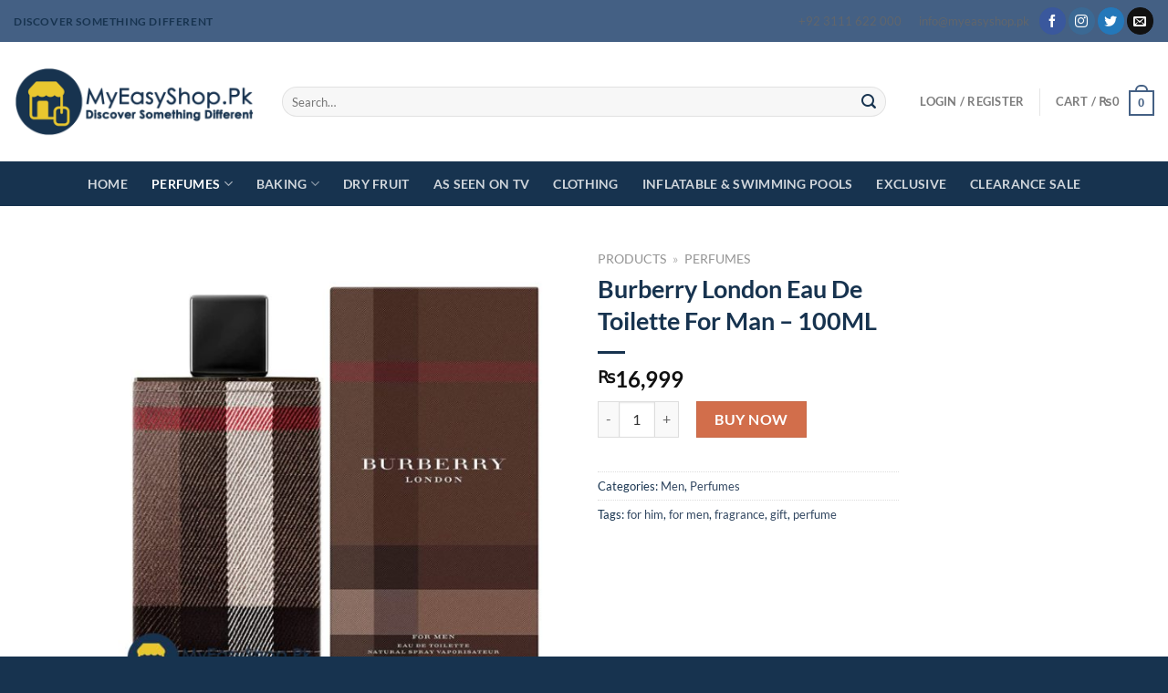

--- FILE ---
content_type: text/html
request_url: https://myeasyshop.pk/product/burberry-london-for-men-eau-de-toilette-100ml/
body_size: 21322
content:
<!DOCTYPE html>
<html lang="en-US" class="loading-site no-js bg-fill">
<head>
<meta charset="UTF-8" />
<link rel="profile" href="http://gmpg.org/xfn/11" />
<link rel="pingback" href="https://myeasyshop.pk/xmlrpc.php" />
<script>(function(html){html.className = html.className.replace(/\bno-js\b/,'js')})(document.documentElement);</script>
<meta name='robots' content='index, follow, max-image-preview:large, max-snippet:-1, max-video-preview:-1' />
<meta name="viewport" content="width=device-width, initial-scale=1" /><!-- Google tag (gtag.js) consent mode dataLayer added by Site Kit -->
<script type="text/javascript" id="google_gtagjs-js-consent-mode-data-layer">
/* <![CDATA[ */
window.dataLayer = window.dataLayer || [];function gtag(){dataLayer.push(arguments);}
gtag('consent', 'default', {"ad_personalization":"denied","ad_storage":"denied","ad_user_data":"denied","analytics_storage":"denied","functionality_storage":"denied","security_storage":"denied","personalization_storage":"denied","region":["AT","BE","BG","CH","CY","CZ","DE","DK","EE","ES","FI","FR","GB","GR","HR","HU","IE","IS","IT","LI","LT","LU","LV","MT","NL","NO","PL","PT","RO","SE","SI","SK"],"wait_for_update":500});
window._googlesitekitConsentCategoryMap = {"statistics":["analytics_storage"],"marketing":["ad_storage","ad_user_data","ad_personalization"],"functional":["functionality_storage","security_storage"],"preferences":["personalization_storage"]};
window._googlesitekitConsents = {"ad_personalization":"denied","ad_storage":"denied","ad_user_data":"denied","analytics_storage":"denied","functionality_storage":"denied","security_storage":"denied","personalization_storage":"denied","region":["AT","BE","BG","CH","CY","CZ","DE","DK","EE","ES","FI","FR","GB","GR","HR","HU","IE","IS","IT","LI","LT","LU","LV","MT","NL","NO","PL","PT","RO","SE","SI","SK"],"wait_for_update":500};
/* ]]> */
</script>
<!-- End Google tag (gtag.js) consent mode dataLayer added by Site Kit -->
<!-- This site is optimized with the Yoast SEO plugin v26.7 - https://yoast.com/wordpress/plugins/seo/ -->
<title>Buy Burberry London Eau De Toilette For Man – 100ML Best and Good Price In Pakistan</title>
<link rel="canonical" href="https://myeasyshop.pk/product/burberry-london-for-men-eau-de-toilette-100ml/" />
<meta property="og:locale" content="en_US" />
<meta property="og:type" content="article" />
<meta property="og:title" content="Buy Burberry London Eau De Toilette For Man – 100ML Best and Good Price In Pakistan" />
<meta property="og:description" content="Burberry London For Men Eau De Toilette 100ml Volume 100ml Long Lasting Fragrance Eau De Toilette" />
<meta property="og:url" content="https://myeasyshop.pk/product/burberry-london-for-men-eau-de-toilette-100ml/" />
<meta property="og:site_name" content="My Easy Shop" />
<meta property="article:publisher" content="https://www.facebook.com/myeasyshop.pk" />
<meta property="article:modified_time" content="2024-08-19T15:31:03+00:00" />
<meta property="og:image" content="https://myeasyshop.pk/wp-content/uploads/2023/01/Burberry-London-Eau-De-Toilette-For-Man-–-100ML.jpg" />
<meta property="og:image:width" content="600" />
<meta property="og:image:height" content="600" />
<meta property="og:image:type" content="image/jpeg" />
<meta name="twitter:card" content="summary_large_image" />
<script type="application/ld+json" class="yoast-schema-graph">{"@context":"https://schema.org","@graph":[{"@type":"WebPage","@id":"https://myeasyshop.pk/product/burberry-london-for-men-eau-de-toilette-100ml/","url":"https://myeasyshop.pk/product/burberry-london-for-men-eau-de-toilette-100ml/","name":"Buy Burberry London Eau De Toilette For Man – 100ML Best and Good Price In Pakistan","isPartOf":{"@id":"https://myeasyshop.pk/#website"},"primaryImageOfPage":{"@id":"https://myeasyshop.pk/product/burberry-london-for-men-eau-de-toilette-100ml/#primaryimage"},"image":{"@id":"https://myeasyshop.pk/product/burberry-london-for-men-eau-de-toilette-100ml/#primaryimage"},"thumbnailUrl":"https://myeasyshop.pk/wp-content/uploads/2023/01/Burberry-London-Eau-De-Toilette-For-Man-–-100ML.jpg","datePublished":"2020-01-30T16:27:49+00:00","dateModified":"2024-08-19T15:31:03+00:00","breadcrumb":{"@id":"https://myeasyshop.pk/product/burberry-london-for-men-eau-de-toilette-100ml/#breadcrumb"},"inLanguage":"en-US","potentialAction":[{"@type":"ReadAction","target":["https://myeasyshop.pk/product/burberry-london-for-men-eau-de-toilette-100ml/"]}]},{"@type":"ImageObject","inLanguage":"en-US","@id":"https://myeasyshop.pk/product/burberry-london-for-men-eau-de-toilette-100ml/#primaryimage","url":"https://myeasyshop.pk/wp-content/uploads/2023/01/Burberry-London-Eau-De-Toilette-For-Man-–-100ML.jpg","contentUrl":"https://myeasyshop.pk/wp-content/uploads/2023/01/Burberry-London-Eau-De-Toilette-For-Man-–-100ML.jpg","width":600,"height":600,"caption":"Perfume/Fragrance/Aroma/Replica/Master Copy/First Copy/impression"},{"@type":"BreadcrumbList","@id":"https://myeasyshop.pk/product/burberry-london-for-men-eau-de-toilette-100ml/#breadcrumb","itemListElement":[{"@type":"ListItem","position":1,"name":"Products","item":"https://myeasyshop.pk/products/"},{"@type":"ListItem","position":2,"name":"Perfumes"}]},{"@type":"WebSite","@id":"https://myeasyshop.pk/#website","url":"https://myeasyshop.pk/","name":"My Easy Shop","description":"One Stop for Your Shop","publisher":{"@id":"https://myeasyshop.pk/#organization"},"potentialAction":[{"@type":"SearchAction","target":{"@type":"EntryPoint","urlTemplate":"https://myeasyshop.pk/?s={search_term_string}"},"query-input":{"@type":"PropertyValueSpecification","valueRequired":true,"valueName":"search_term_string"}}],"inLanguage":"en-US"},{"@type":"Organization","@id":"https://myeasyshop.pk/#organization","name":"My Easy Shop Pakistan","url":"https://myeasyshop.pk/","logo":{"@type":"ImageObject","inLanguage":"en-US","@id":"https://myeasyshop.pk/#/schema/logo/image/","url":"https://myeasyshop.pk/wp-content/uploads/2021/10/mesfbprofilepic.jpg","contentUrl":"https://myeasyshop.pk/wp-content/uploads/2021/10/mesfbprofilepic.jpg","width":960,"height":960,"caption":"My Easy Shop Pakistan"},"image":{"@id":"https://myeasyshop.pk/#/schema/logo/image/"},"sameAs":["https://www.facebook.com/myeasyshop.pk"]}]}</script>
<!-- / Yoast SEO plugin. -->
<link rel='dns-prefetch' href='//www.googletagmanager.com' />
<link rel='dns-prefetch' href='//capi-automation.s3.us-east-2.amazonaws.com' />
<link rel='dns-prefetch' href='//pagead2.googlesyndication.com' />
<link rel='prefetch' href='https://myeasyshop.pk/wp-content/themes/flatsome/assets/js/flatsome.js?ver=8e60d746741250b4dd4e' />
<link rel='prefetch' href='https://myeasyshop.pk/wp-content/themes/flatsome/assets/js/chunk.slider.js?ver=3.19.6' />
<link rel='prefetch' href='https://myeasyshop.pk/wp-content/themes/flatsome/assets/js/chunk.popups.js?ver=3.19.6' />
<link rel='prefetch' href='https://myeasyshop.pk/wp-content/themes/flatsome/assets/js/chunk.tooltips.js?ver=3.19.6' />
<link rel='prefetch' href='https://myeasyshop.pk/wp-content/themes/flatsome/assets/js/woocommerce.js?ver=dd6035ce106022a74757' />
<link rel="alternate" type="application/rss+xml" title="My Easy Shop &raquo; Feed" href="https://myeasyshop.pk/feed/" />
<link rel="alternate" type="application/rss+xml" title="My Easy Shop &raquo; Comments Feed" href="https://myeasyshop.pk/comments/feed/" />
<link rel="alternate" title="oEmbed (JSON)" type="application/json+oembed" href="https://myeasyshop.pk/wp-json/oembed/1.0/embed?url=https%3A%2F%2Fmyeasyshop.pk%2Fproduct%2Fburberry-london-for-men-eau-de-toilette-100ml%2F" />
<link rel="alternate" title="oEmbed (XML)" type="text/xml+oembed" href="https://myeasyshop.pk/wp-json/oembed/1.0/embed?url=https%3A%2F%2Fmyeasyshop.pk%2Fproduct%2Fburberry-london-for-men-eau-de-toilette-100ml%2F&#038;format=xml" />
<style id='wp-img-auto-sizes-contain-inline-css' type='text/css'>
img:is([sizes=auto i],[sizes^="auto," i]){contain-intrinsic-size:3000px 1500px}
/*# sourceURL=wp-img-auto-sizes-contain-inline-css */
</style>
<style id='wp-block-library-inline-css' type='text/css'>
:root{--wp-block-synced-color:#7a00df;--wp-block-synced-color--rgb:122,0,223;--wp-bound-block-color:var(--wp-block-synced-color);--wp-editor-canvas-background:#ddd;--wp-admin-theme-color:#007cba;--wp-admin-theme-color--rgb:0,124,186;--wp-admin-theme-color-darker-10:#006ba1;--wp-admin-theme-color-darker-10--rgb:0,107,160.5;--wp-admin-theme-color-darker-20:#005a87;--wp-admin-theme-color-darker-20--rgb:0,90,135;--wp-admin-border-width-focus:2px}@media (min-resolution:192dpi){:root{--wp-admin-border-width-focus:1.5px}}.wp-element-button{cursor:pointer}:root .has-very-light-gray-background-color{background-color:#eee}:root .has-very-dark-gray-background-color{background-color:#313131}:root .has-very-light-gray-color{color:#eee}:root .has-very-dark-gray-color{color:#313131}:root .has-vivid-green-cyan-to-vivid-cyan-blue-gradient-background{background:linear-gradient(135deg,#00d084,#0693e3)}:root .has-purple-crush-gradient-background{background:linear-gradient(135deg,#34e2e4,#4721fb 50%,#ab1dfe)}:root .has-hazy-dawn-gradient-background{background:linear-gradient(135deg,#faaca8,#dad0ec)}:root .has-subdued-olive-gradient-background{background:linear-gradient(135deg,#fafae1,#67a671)}:root .has-atomic-cream-gradient-background{background:linear-gradient(135deg,#fdd79a,#004a59)}:root .has-nightshade-gradient-background{background:linear-gradient(135deg,#330968,#31cdcf)}:root .has-midnight-gradient-background{background:linear-gradient(135deg,#020381,#2874fc)}:root{--wp--preset--font-size--normal:16px;--wp--preset--font-size--huge:42px}.has-regular-font-size{font-size:1em}.has-larger-font-size{font-size:2.625em}.has-normal-font-size{font-size:var(--wp--preset--font-size--normal)}.has-huge-font-size{font-size:var(--wp--preset--font-size--huge)}.has-text-align-center{text-align:center}.has-text-align-left{text-align:left}.has-text-align-right{text-align:right}.has-fit-text{white-space:nowrap!important}#end-resizable-editor-section{display:none}.aligncenter{clear:both}.items-justified-left{justify-content:flex-start}.items-justified-center{justify-content:center}.items-justified-right{justify-content:flex-end}.items-justified-space-between{justify-content:space-between}.screen-reader-text{border:0;clip-path:inset(50%);height:1px;margin:-1px;overflow:hidden;padding:0;position:absolute;width:1px;word-wrap:normal!important}.screen-reader-text:focus{background-color:#ddd;clip-path:none;color:#444;display:block;font-size:1em;height:auto;left:5px;line-height:normal;padding:15px 23px 14px;text-decoration:none;top:5px;width:auto;z-index:100000}html :where(.has-border-color){border-style:solid}html :where([style*=border-top-color]){border-top-style:solid}html :where([style*=border-right-color]){border-right-style:solid}html :where([style*=border-bottom-color]){border-bottom-style:solid}html :where([style*=border-left-color]){border-left-style:solid}html :where([style*=border-width]){border-style:solid}html :where([style*=border-top-width]){border-top-style:solid}html :where([style*=border-right-width]){border-right-style:solid}html :where([style*=border-bottom-width]){border-bottom-style:solid}html :where([style*=border-left-width]){border-left-style:solid}html :where(img[class*=wp-image-]){height:auto;max-width:100%}:where(figure){margin:0 0 1em}html :where(.is-position-sticky){--wp-admin--admin-bar--position-offset:var(--wp-admin--admin-bar--height,0px)}@media screen and (max-width:600px){html :where(.is-position-sticky){--wp-admin--admin-bar--position-offset:0px}}
/*# sourceURL=wp-block-library-inline-css */
</style><!-- <link rel='stylesheet' id='wc-blocks-style-css' href='https://myeasyshop.pk/wp-content/plugins/woocommerce/assets/client/blocks/wc-blocks.css?ver=wc-10.4.3' type='text/css' media='all' /> -->
<link rel="stylesheet" type="text/css" href="//myeasyshop.pk/wp-content/cache/wpfc-minified/pwi1y6d/3x0vb.css" media="all"/>
<style id='global-styles-inline-css' type='text/css'>
:root{--wp--preset--aspect-ratio--square: 1;--wp--preset--aspect-ratio--4-3: 4/3;--wp--preset--aspect-ratio--3-4: 3/4;--wp--preset--aspect-ratio--3-2: 3/2;--wp--preset--aspect-ratio--2-3: 2/3;--wp--preset--aspect-ratio--16-9: 16/9;--wp--preset--aspect-ratio--9-16: 9/16;--wp--preset--color--black: #000000;--wp--preset--color--cyan-bluish-gray: #abb8c3;--wp--preset--color--white: #ffffff;--wp--preset--color--pale-pink: #f78da7;--wp--preset--color--vivid-red: #cf2e2e;--wp--preset--color--luminous-vivid-orange: #ff6900;--wp--preset--color--luminous-vivid-amber: #fcb900;--wp--preset--color--light-green-cyan: #7bdcb5;--wp--preset--color--vivid-green-cyan: #00d084;--wp--preset--color--pale-cyan-blue: #8ed1fc;--wp--preset--color--vivid-cyan-blue: #0693e3;--wp--preset--color--vivid-purple: #9b51e0;--wp--preset--color--primary: #e9c72f;--wp--preset--color--secondary: #17334f;--wp--preset--color--success: #17334f;--wp--preset--color--alert: #b20000;--wp--preset--gradient--vivid-cyan-blue-to-vivid-purple: linear-gradient(135deg,rgb(6,147,227) 0%,rgb(155,81,224) 100%);--wp--preset--gradient--light-green-cyan-to-vivid-green-cyan: linear-gradient(135deg,rgb(122,220,180) 0%,rgb(0,208,130) 100%);--wp--preset--gradient--luminous-vivid-amber-to-luminous-vivid-orange: linear-gradient(135deg,rgb(252,185,0) 0%,rgb(255,105,0) 100%);--wp--preset--gradient--luminous-vivid-orange-to-vivid-red: linear-gradient(135deg,rgb(255,105,0) 0%,rgb(207,46,46) 100%);--wp--preset--gradient--very-light-gray-to-cyan-bluish-gray: linear-gradient(135deg,rgb(238,238,238) 0%,rgb(169,184,195) 100%);--wp--preset--gradient--cool-to-warm-spectrum: linear-gradient(135deg,rgb(74,234,220) 0%,rgb(151,120,209) 20%,rgb(207,42,186) 40%,rgb(238,44,130) 60%,rgb(251,105,98) 80%,rgb(254,248,76) 100%);--wp--preset--gradient--blush-light-purple: linear-gradient(135deg,rgb(255,206,236) 0%,rgb(152,150,240) 100%);--wp--preset--gradient--blush-bordeaux: linear-gradient(135deg,rgb(254,205,165) 0%,rgb(254,45,45) 50%,rgb(107,0,62) 100%);--wp--preset--gradient--luminous-dusk: linear-gradient(135deg,rgb(255,203,112) 0%,rgb(199,81,192) 50%,rgb(65,88,208) 100%);--wp--preset--gradient--pale-ocean: linear-gradient(135deg,rgb(255,245,203) 0%,rgb(182,227,212) 50%,rgb(51,167,181) 100%);--wp--preset--gradient--electric-grass: linear-gradient(135deg,rgb(202,248,128) 0%,rgb(113,206,126) 100%);--wp--preset--gradient--midnight: linear-gradient(135deg,rgb(2,3,129) 0%,rgb(40,116,252) 100%);--wp--preset--font-size--small: 13px;--wp--preset--font-size--medium: 20px;--wp--preset--font-size--large: 36px;--wp--preset--font-size--x-large: 42px;--wp--preset--spacing--20: 0.44rem;--wp--preset--spacing--30: 0.67rem;--wp--preset--spacing--40: 1rem;--wp--preset--spacing--50: 1.5rem;--wp--preset--spacing--60: 2.25rem;--wp--preset--spacing--70: 3.38rem;--wp--preset--spacing--80: 5.06rem;--wp--preset--shadow--natural: 6px 6px 9px rgba(0, 0, 0, 0.2);--wp--preset--shadow--deep: 12px 12px 50px rgba(0, 0, 0, 0.4);--wp--preset--shadow--sharp: 6px 6px 0px rgba(0, 0, 0, 0.2);--wp--preset--shadow--outlined: 6px 6px 0px -3px rgb(255, 255, 255), 6px 6px rgb(0, 0, 0);--wp--preset--shadow--crisp: 6px 6px 0px rgb(0, 0, 0);}:where(body) { margin: 0; }.wp-site-blocks > .alignleft { float: left; margin-right: 2em; }.wp-site-blocks > .alignright { float: right; margin-left: 2em; }.wp-site-blocks > .aligncenter { justify-content: center; margin-left: auto; margin-right: auto; }:where(.is-layout-flex){gap: 0.5em;}:where(.is-layout-grid){gap: 0.5em;}.is-layout-flow > .alignleft{float: left;margin-inline-start: 0;margin-inline-end: 2em;}.is-layout-flow > .alignright{float: right;margin-inline-start: 2em;margin-inline-end: 0;}.is-layout-flow > .aligncenter{margin-left: auto !important;margin-right: auto !important;}.is-layout-constrained > .alignleft{float: left;margin-inline-start: 0;margin-inline-end: 2em;}.is-layout-constrained > .alignright{float: right;margin-inline-start: 2em;margin-inline-end: 0;}.is-layout-constrained > .aligncenter{margin-left: auto !important;margin-right: auto !important;}.is-layout-constrained > :where(:not(.alignleft):not(.alignright):not(.alignfull)){margin-left: auto !important;margin-right: auto !important;}body .is-layout-flex{display: flex;}.is-layout-flex{flex-wrap: wrap;align-items: center;}.is-layout-flex > :is(*, div){margin: 0;}body .is-layout-grid{display: grid;}.is-layout-grid > :is(*, div){margin: 0;}body{padding-top: 0px;padding-right: 0px;padding-bottom: 0px;padding-left: 0px;}a:where(:not(.wp-element-button)){text-decoration: none;}:root :where(.wp-element-button, .wp-block-button__link){background-color: #32373c;border-width: 0;color: #fff;font-family: inherit;font-size: inherit;font-style: inherit;font-weight: inherit;letter-spacing: inherit;line-height: inherit;padding-top: calc(0.667em + 2px);padding-right: calc(1.333em + 2px);padding-bottom: calc(0.667em + 2px);padding-left: calc(1.333em + 2px);text-decoration: none;text-transform: inherit;}.has-black-color{color: var(--wp--preset--color--black) !important;}.has-cyan-bluish-gray-color{color: var(--wp--preset--color--cyan-bluish-gray) !important;}.has-white-color{color: var(--wp--preset--color--white) !important;}.has-pale-pink-color{color: var(--wp--preset--color--pale-pink) !important;}.has-vivid-red-color{color: var(--wp--preset--color--vivid-red) !important;}.has-luminous-vivid-orange-color{color: var(--wp--preset--color--luminous-vivid-orange) !important;}.has-luminous-vivid-amber-color{color: var(--wp--preset--color--luminous-vivid-amber) !important;}.has-light-green-cyan-color{color: var(--wp--preset--color--light-green-cyan) !important;}.has-vivid-green-cyan-color{color: var(--wp--preset--color--vivid-green-cyan) !important;}.has-pale-cyan-blue-color{color: var(--wp--preset--color--pale-cyan-blue) !important;}.has-vivid-cyan-blue-color{color: var(--wp--preset--color--vivid-cyan-blue) !important;}.has-vivid-purple-color{color: var(--wp--preset--color--vivid-purple) !important;}.has-primary-color{color: var(--wp--preset--color--primary) !important;}.has-secondary-color{color: var(--wp--preset--color--secondary) !important;}.has-success-color{color: var(--wp--preset--color--success) !important;}.has-alert-color{color: var(--wp--preset--color--alert) !important;}.has-black-background-color{background-color: var(--wp--preset--color--black) !important;}.has-cyan-bluish-gray-background-color{background-color: var(--wp--preset--color--cyan-bluish-gray) !important;}.has-white-background-color{background-color: var(--wp--preset--color--white) !important;}.has-pale-pink-background-color{background-color: var(--wp--preset--color--pale-pink) !important;}.has-vivid-red-background-color{background-color: var(--wp--preset--color--vivid-red) !important;}.has-luminous-vivid-orange-background-color{background-color: var(--wp--preset--color--luminous-vivid-orange) !important;}.has-luminous-vivid-amber-background-color{background-color: var(--wp--preset--color--luminous-vivid-amber) !important;}.has-light-green-cyan-background-color{background-color: var(--wp--preset--color--light-green-cyan) !important;}.has-vivid-green-cyan-background-color{background-color: var(--wp--preset--color--vivid-green-cyan) !important;}.has-pale-cyan-blue-background-color{background-color: var(--wp--preset--color--pale-cyan-blue) !important;}.has-vivid-cyan-blue-background-color{background-color: var(--wp--preset--color--vivid-cyan-blue) !important;}.has-vivid-purple-background-color{background-color: var(--wp--preset--color--vivid-purple) !important;}.has-primary-background-color{background-color: var(--wp--preset--color--primary) !important;}.has-secondary-background-color{background-color: var(--wp--preset--color--secondary) !important;}.has-success-background-color{background-color: var(--wp--preset--color--success) !important;}.has-alert-background-color{background-color: var(--wp--preset--color--alert) !important;}.has-black-border-color{border-color: var(--wp--preset--color--black) !important;}.has-cyan-bluish-gray-border-color{border-color: var(--wp--preset--color--cyan-bluish-gray) !important;}.has-white-border-color{border-color: var(--wp--preset--color--white) !important;}.has-pale-pink-border-color{border-color: var(--wp--preset--color--pale-pink) !important;}.has-vivid-red-border-color{border-color: var(--wp--preset--color--vivid-red) !important;}.has-luminous-vivid-orange-border-color{border-color: var(--wp--preset--color--luminous-vivid-orange) !important;}.has-luminous-vivid-amber-border-color{border-color: var(--wp--preset--color--luminous-vivid-amber) !important;}.has-light-green-cyan-border-color{border-color: var(--wp--preset--color--light-green-cyan) !important;}.has-vivid-green-cyan-border-color{border-color: var(--wp--preset--color--vivid-green-cyan) !important;}.has-pale-cyan-blue-border-color{border-color: var(--wp--preset--color--pale-cyan-blue) !important;}.has-vivid-cyan-blue-border-color{border-color: var(--wp--preset--color--vivid-cyan-blue) !important;}.has-vivid-purple-border-color{border-color: var(--wp--preset--color--vivid-purple) !important;}.has-primary-border-color{border-color: var(--wp--preset--color--primary) !important;}.has-secondary-border-color{border-color: var(--wp--preset--color--secondary) !important;}.has-success-border-color{border-color: var(--wp--preset--color--success) !important;}.has-alert-border-color{border-color: var(--wp--preset--color--alert) !important;}.has-vivid-cyan-blue-to-vivid-purple-gradient-background{background: var(--wp--preset--gradient--vivid-cyan-blue-to-vivid-purple) !important;}.has-light-green-cyan-to-vivid-green-cyan-gradient-background{background: var(--wp--preset--gradient--light-green-cyan-to-vivid-green-cyan) !important;}.has-luminous-vivid-amber-to-luminous-vivid-orange-gradient-background{background: var(--wp--preset--gradient--luminous-vivid-amber-to-luminous-vivid-orange) !important;}.has-luminous-vivid-orange-to-vivid-red-gradient-background{background: var(--wp--preset--gradient--luminous-vivid-orange-to-vivid-red) !important;}.has-very-light-gray-to-cyan-bluish-gray-gradient-background{background: var(--wp--preset--gradient--very-light-gray-to-cyan-bluish-gray) !important;}.has-cool-to-warm-spectrum-gradient-background{background: var(--wp--preset--gradient--cool-to-warm-spectrum) !important;}.has-blush-light-purple-gradient-background{background: var(--wp--preset--gradient--blush-light-purple) !important;}.has-blush-bordeaux-gradient-background{background: var(--wp--preset--gradient--blush-bordeaux) !important;}.has-luminous-dusk-gradient-background{background: var(--wp--preset--gradient--luminous-dusk) !important;}.has-pale-ocean-gradient-background{background: var(--wp--preset--gradient--pale-ocean) !important;}.has-electric-grass-gradient-background{background: var(--wp--preset--gradient--electric-grass) !important;}.has-midnight-gradient-background{background: var(--wp--preset--gradient--midnight) !important;}.has-small-font-size{font-size: var(--wp--preset--font-size--small) !important;}.has-medium-font-size{font-size: var(--wp--preset--font-size--medium) !important;}.has-large-font-size{font-size: var(--wp--preset--font-size--large) !important;}.has-x-large-font-size{font-size: var(--wp--preset--font-size--x-large) !important;}
/*# sourceURL=global-styles-inline-css */
</style>
<!-- <link rel='stylesheet' id='photoswipe-css' href='https://myeasyshop.pk/wp-content/plugins/woocommerce/assets/css/photoswipe/photoswipe.min.css?ver=10.4.3' type='text/css' media='all' /> -->
<!-- <link rel='stylesheet' id='photoswipe-default-skin-css' href='https://myeasyshop.pk/wp-content/plugins/woocommerce/assets/css/photoswipe/default-skin/default-skin.min.css?ver=10.4.3' type='text/css' media='all' /> -->
<link rel="stylesheet" type="text/css" href="//myeasyshop.pk/wp-content/cache/wpfc-minified/djlp8fok/3x644.css" media="all"/>
<style id='woocommerce-inline-inline-css' type='text/css'>
.woocommerce form .form-row .required { visibility: visible; }
/*# sourceURL=woocommerce-inline-inline-css */
</style>
<!-- <link rel='stylesheet' id='flatsome-main-css' href='https://myeasyshop.pk/wp-content/themes/flatsome/assets/css/flatsome.css?ver=3.19.6' type='text/css' media='all' /> -->
<link rel="stylesheet" type="text/css" href="//myeasyshop.pk/wp-content/cache/wpfc-minified/2ndqy7g9/3x0vb.css" media="all"/>
<style id='flatsome-main-inline-css' type='text/css'>
@font-face {
font-family: "fl-icons";
font-display: block;
src: url(https://myeasyshop.pk/wp-content/themes/flatsome/assets/css/icons/fl-icons.eot?v=3.19.6);
src:
url(https://myeasyshop.pk/wp-content/themes/flatsome/assets/css/icons/fl-icons.eot#iefix?v=3.19.6) format("embedded-opentype"),
url(https://myeasyshop.pk/wp-content/themes/flatsome/assets/css/icons/fl-icons.woff2?v=3.19.6) format("woff2"),
url(https://myeasyshop.pk/wp-content/themes/flatsome/assets/css/icons/fl-icons.ttf?v=3.19.6) format("truetype"),
url(https://myeasyshop.pk/wp-content/themes/flatsome/assets/css/icons/fl-icons.woff?v=3.19.6) format("woff"),
url(https://myeasyshop.pk/wp-content/themes/flatsome/assets/css/icons/fl-icons.svg?v=3.19.6#fl-icons) format("svg");
}
/*# sourceURL=flatsome-main-inline-css */
</style>
<!-- <link rel='stylesheet' id='flatsome-shop-css' href='https://myeasyshop.pk/wp-content/themes/flatsome/assets/css/flatsome-shop.css?ver=3.19.6' type='text/css' media='all' /> -->
<!-- <link rel='stylesheet' id='flatsome-style-css' href='https://myeasyshop.pk/wp-content/themes/flatsome-child/style.css?ver=3.0' type='text/css' media='all' /> -->
<link rel="stylesheet" type="text/css" href="//myeasyshop.pk/wp-content/cache/wpfc-minified/f17za6u0/3x0vb.css" media="all"/>
<script type="text/javascript" id="woocommerce-google-analytics-integration-gtag-js-after">
/* <![CDATA[ */
/* Google Analytics for WooCommerce (gtag.js) */
window.dataLayer = window.dataLayer || [];
function gtag(){dataLayer.push(arguments);}
// Set up default consent state.
for ( const mode of [{"analytics_storage":"denied","ad_storage":"denied","ad_user_data":"denied","ad_personalization":"denied","region":["AT","BE","BG","HR","CY","CZ","DK","EE","FI","FR","DE","GR","HU","IS","IE","IT","LV","LI","LT","LU","MT","NL","NO","PL","PT","RO","SK","SI","ES","SE","GB","CH"]}] || [] ) {
gtag( "consent", "default", { "wait_for_update": 500, ...mode } );
}
gtag("js", new Date());
gtag("set", "developer_id.dOGY3NW", true);
gtag("config", "G-8N6CTWHGYB", {"track_404":true,"allow_google_signals":true,"logged_in":false,"linker":{"domains":[],"allow_incoming":false},"custom_map":{"dimension1":"logged_in"}});
//# sourceURL=woocommerce-google-analytics-integration-gtag-js-after
/* ]]> */
</script>
<script src='//myeasyshop.pk/wp-content/cache/wpfc-minified/jnijzr90/3x0vb.js' type="text/javascript"></script>
<!-- <script type="text/javascript" src="https://myeasyshop.pk/wp-includes/js/jquery/jquery.min.js?ver=3.7.1" id="jquery-core-js"></script> -->
<!-- <script type="text/javascript" src="https://myeasyshop.pk/wp-includes/js/jquery/jquery-migrate.min.js?ver=3.4.1" id="jquery-migrate-js"></script> -->
<!-- <script type="text/javascript" src="https://myeasyshop.pk/wp-content/plugins/woocommerce/assets/js/jquery-blockui/jquery.blockUI.min.js?ver=2.7.0-wc.10.4.3" id="wc-jquery-blockui-js" data-wp-strategy="defer"></script> -->
<script type="text/javascript" id="wc-add-to-cart-js-extra">
/* <![CDATA[ */
var wc_add_to_cart_params = {"ajax_url":"/wp-admin/admin-ajax.php","wc_ajax_url":"/?wc-ajax=%%endpoint%%","i18n_view_cart":"View cart","cart_url":"https://myeasyshop.pk/checkout/","is_cart":"","cart_redirect_after_add":"no"};
//# sourceURL=wc-add-to-cart-js-extra
/* ]]> */
</script>
<script src='//myeasyshop.pk/wp-content/cache/wpfc-minified/17kru9j/3x644.js' type="text/javascript"></script>
<!-- <script type="text/javascript" src="https://myeasyshop.pk/wp-content/plugins/woocommerce/assets/js/frontend/add-to-cart.min.js?ver=10.4.3" id="wc-add-to-cart-js" defer="defer" data-wp-strategy="defer"></script> -->
<!-- <script type="text/javascript" src="https://myeasyshop.pk/wp-content/plugins/woocommerce/assets/js/photoswipe/photoswipe.min.js?ver=4.1.1-wc.10.4.3" id="wc-photoswipe-js" defer="defer" data-wp-strategy="defer"></script> -->
<!-- <script type="text/javascript" src="https://myeasyshop.pk/wp-content/plugins/woocommerce/assets/js/photoswipe/photoswipe-ui-default.min.js?ver=4.1.1-wc.10.4.3" id="wc-photoswipe-ui-default-js" defer="defer" data-wp-strategy="defer"></script> -->
<script type="text/javascript" id="wc-single-product-js-extra">
/* <![CDATA[ */
var wc_single_product_params = {"i18n_required_rating_text":"Please select a rating","i18n_rating_options":["1 of 5 stars","2 of 5 stars","3 of 5 stars","4 of 5 stars","5 of 5 stars"],"i18n_product_gallery_trigger_text":"View full-screen image gallery","review_rating_required":"yes","flexslider":{"rtl":false,"animation":"slide","smoothHeight":true,"directionNav":false,"controlNav":"thumbnails","slideshow":false,"animationSpeed":500,"animationLoop":false,"allowOneSlide":false},"zoom_enabled":"","zoom_options":[],"photoswipe_enabled":"1","photoswipe_options":{"shareEl":false,"closeOnScroll":false,"history":false,"hideAnimationDuration":0,"showAnimationDuration":0},"flexslider_enabled":""};
//# sourceURL=wc-single-product-js-extra
/* ]]> */
</script>
<script src='//myeasyshop.pk/wp-content/cache/wpfc-minified/1ghnhx1w/3x644.js' type="text/javascript"></script>
<!-- <script type="text/javascript" src="https://myeasyshop.pk/wp-content/plugins/woocommerce/assets/js/frontend/single-product.min.js?ver=10.4.3" id="wc-single-product-js" defer="defer" data-wp-strategy="defer"></script> -->
<!-- <script type="text/javascript" src="https://myeasyshop.pk/wp-content/plugins/woocommerce/assets/js/js-cookie/js.cookie.min.js?ver=2.1.4-wc.10.4.3" id="wc-js-cookie-js" data-wp-strategy="defer"></script> -->
<!-- Google tag (gtag.js) snippet added by Site Kit -->
<!-- Google Analytics snippet added by Site Kit -->
<script type="text/javascript" src="https://www.googletagmanager.com/gtag/js?id=G-SF62YP2061" id="google_gtagjs-js" async></script>
<script type="text/javascript" id="google_gtagjs-js-after">
/* <![CDATA[ */
window.dataLayer = window.dataLayer || [];function gtag(){dataLayer.push(arguments);}
gtag("set","linker",{"domains":["myeasyshop.pk"]});
gtag("js", new Date());
gtag("set", "developer_id.dZTNiMT", true);
gtag("config", "G-SF62YP2061");
//# sourceURL=google_gtagjs-js-after
/* ]]> */
</script>
<link rel="https://api.w.org/" href="https://myeasyshop.pk/wp-json/" /><link rel="alternate" title="JSON" type="application/json" href="https://myeasyshop.pk/wp-json/wp/v2/product/24169" /><link rel="EditURI" type="application/rsd+xml" title="RSD" href="https://myeasyshop.pk/xmlrpc.php?rsd" />
<meta name="generator" content="WordPress 6.9" />
<meta name="generator" content="WooCommerce 10.4.3" />
<link rel='shortlink' href='https://myeasyshop.pk/?p=24169' />
<meta name="generator" content="Site Kit by Google 1.168.0" />	<noscript><style>.woocommerce-product-gallery{ opacity: 1 !important; }</style></noscript>
<!-- Google AdSense meta tags added by Site Kit -->
<meta name="google-adsense-platform-account" content="ca-host-pub-2644536267352236">
<meta name="google-adsense-platform-domain" content="sitekit.withgoogle.com">
<!-- End Google AdSense meta tags added by Site Kit -->
<script  type="text/javascript">
!function(f,b,e,v,n,t,s){if(f.fbq)return;n=f.fbq=function(){n.callMethod?
n.callMethod.apply(n,arguments):n.queue.push(arguments)};if(!f._fbq)f._fbq=n;
n.push=n;n.loaded=!0;n.version='2.0';n.queue=[];t=b.createElement(e);t.async=!0;
t.src=v;s=b.getElementsByTagName(e)[0];s.parentNode.insertBefore(t,s)}(window,
document,'script','https://connect.facebook.net/en_US/fbevents.js');
</script>
<!-- WooCommerce Facebook Integration Begin -->
<script  type="text/javascript">
fbq('init', '3308939185985750', {}, {
"agent": "woocommerce_0-10.4.3-3.5.15"
});
document.addEventListener( 'DOMContentLoaded', function() {
// Insert placeholder for events injected when a product is added to the cart through AJAX.
document.body.insertAdjacentHTML( 'beforeend', '<div class=\"wc-facebook-pixel-event-placeholder\"></div>' );
}, false );
</script>
<!-- WooCommerce Facebook Integration End -->
<!-- Google AdSense snippet added by Site Kit -->
<script type="text/javascript" async="async" src="https://pagead2.googlesyndication.com/pagead/js/adsbygoogle.js?client=ca-pub-6237111667532727&amp;host=ca-host-pub-2644536267352236" crossorigin="anonymous"></script>
<!-- End Google AdSense snippet added by Site Kit -->
<link rel="icon" href="https://myeasyshop.pk/wp-content/uploads/2019/12/cropped-header-logo-myeasyshop-1-32x32.png" sizes="32x32" />
<link rel="icon" href="https://myeasyshop.pk/wp-content/uploads/2019/12/cropped-header-logo-myeasyshop-1-192x192.png" sizes="192x192" />
<link rel="apple-touch-icon" href="https://myeasyshop.pk/wp-content/uploads/2019/12/cropped-header-logo-myeasyshop-1-180x180.png" />
<meta name="msapplication-TileImage" content="https://myeasyshop.pk/wp-content/uploads/2019/12/cropped-header-logo-myeasyshop-1-270x270.png" />
<style id="custom-css" type="text/css">:root {--primary-color: #e9c72f;--fs-color-primary: #e9c72f;--fs-color-secondary: #17334f;--fs-color-success: #17334f;--fs-color-alert: #b20000;--fs-experimental-link-color: #17334f;--fs-experimental-link-color-hover: #17334f;}.tooltipster-base {--tooltip-color: #fff;--tooltip-bg-color: #000;}.off-canvas-right .mfp-content, .off-canvas-left .mfp-content {--drawer-width: 300px;}.off-canvas .mfp-content.off-canvas-cart {--drawer-width: 360px;}.header-main{height: 131px}#logo img{max-height: 131px}#logo{width:264px;}.header-bottom{min-height: 49px}.header-top{min-height: 46px}.transparent .header-main{height: 30px}.transparent #logo img{max-height: 30px}.has-transparent + .page-title:first-of-type,.has-transparent + #main > .page-title,.has-transparent + #main > div > .page-title,.has-transparent + #main .page-header-wrapper:first-of-type .page-title{padding-top: 110px;}.header.show-on-scroll,.stuck .header-main{height:70px!important}.stuck #logo img{max-height: 70px!important}.search-form{ width: 95%;}.header-bg-color {background-color: rgba(255,255,255,0.9)}.header-bottom {background-color: #17334f}.top-bar-nav > li > a{line-height: 21px }.header-main .nav > li > a{line-height: 39px }.stuck .header-main .nav > li > a{line-height: 50px }.header-bottom-nav > li > a{line-height: 15px }@media (max-width: 549px) {.header-main{height: 70px}#logo img{max-height: 70px}}.nav-dropdown-has-arrow.nav-dropdown-has-border li.has-dropdown:before{border-bottom-color: #e9c72f;}.nav .nav-dropdown{border-color: #e9c72f }.nav-dropdown{border-radius:10px}.nav-dropdown{font-size:98%}body{color: #17334f}h1,h2,h3,h4,h5,h6,.heading-font{color: #17334f;}body{font-family: Lato, sans-serif;}body {font-weight: 400;font-style: normal;}.nav > li > a {font-family: Lato, sans-serif;}.mobile-sidebar-levels-2 .nav > li > ul > li > a {font-family: Lato, sans-serif;}.nav > li > a,.mobile-sidebar-levels-2 .nav > li > ul > li > a {font-weight: 700;font-style: normal;}h1,h2,h3,h4,h5,h6,.heading-font, .off-canvas-center .nav-sidebar.nav-vertical > li > a{font-family: Lato, sans-serif;}h1,h2,h3,h4,h5,h6,.heading-font,.banner h1,.banner h2 {font-weight: 700;font-style: normal;}.alt-font{font-family: "Dancing Script", sans-serif;}.alt-font {font-weight: 400!important;font-style: normal!important;}.widget:where(:not(.widget_shopping_cart)) a{color: #17334f;}.widget:where(:not(.widget_shopping_cart)) a:hover{color: #17334f;}.widget .tagcloud a:hover{border-color: #17334f; background-color: #17334f;}.is-divider{background-color: #17334f;}@media screen and (min-width: 550px){.products .box-vertical .box-image{min-width: 150px!important;width: 150px!important;}}.footer-2{background-color: #e9c72f}.absolute-footer, html{background-color: #17334f}button[name='update_cart'] { display: none; }.nav-vertical-fly-out > li + li {border-top-width: 1px; border-top-style: solid;}.label-new.menu-item > a:after{content:"New";}.label-hot.menu-item > a:after{content:"Hot";}.label-sale.menu-item > a:after{content:"Sale";}.label-popular.menu-item > a:after{content:"Popular";}</style><style id="kirki-inline-styles">/* latin-ext */
@font-face {
font-family: 'Lato';
font-style: normal;
font-weight: 400;
font-display: swap;
src: url(https://myeasyshop.pk/wp-content/fonts/lato/S6uyw4BMUTPHjxAwXjeu.woff2) format('woff2');
unicode-range: U+0100-02BA, U+02BD-02C5, U+02C7-02CC, U+02CE-02D7, U+02DD-02FF, U+0304, U+0308, U+0329, U+1D00-1DBF, U+1E00-1E9F, U+1EF2-1EFF, U+2020, U+20A0-20AB, U+20AD-20C0, U+2113, U+2C60-2C7F, U+A720-A7FF;
}
/* latin */
@font-face {
font-family: 'Lato';
font-style: normal;
font-weight: 400;
font-display: swap;
src: url(https://myeasyshop.pk/wp-content/fonts/lato/S6uyw4BMUTPHjx4wXg.woff2) format('woff2');
unicode-range: U+0000-00FF, U+0131, U+0152-0153, U+02BB-02BC, U+02C6, U+02DA, U+02DC, U+0304, U+0308, U+0329, U+2000-206F, U+20AC, U+2122, U+2191, U+2193, U+2212, U+2215, U+FEFF, U+FFFD;
}
/* latin-ext */
@font-face {
font-family: 'Lato';
font-style: normal;
font-weight: 700;
font-display: swap;
src: url(https://myeasyshop.pk/wp-content/fonts/lato/S6u9w4BMUTPHh6UVSwaPGR_p.woff2) format('woff2');
unicode-range: U+0100-02BA, U+02BD-02C5, U+02C7-02CC, U+02CE-02D7, U+02DD-02FF, U+0304, U+0308, U+0329, U+1D00-1DBF, U+1E00-1E9F, U+1EF2-1EFF, U+2020, U+20A0-20AB, U+20AD-20C0, U+2113, U+2C60-2C7F, U+A720-A7FF;
}
/* latin */
@font-face {
font-family: 'Lato';
font-style: normal;
font-weight: 700;
font-display: swap;
src: url(https://myeasyshop.pk/wp-content/fonts/lato/S6u9w4BMUTPHh6UVSwiPGQ.woff2) format('woff2');
unicode-range: U+0000-00FF, U+0131, U+0152-0153, U+02BB-02BC, U+02C6, U+02DA, U+02DC, U+0304, U+0308, U+0329, U+2000-206F, U+20AC, U+2122, U+2191, U+2193, U+2212, U+2215, U+FEFF, U+FFFD;
}/* vietnamese */
@font-face {
font-family: 'Dancing Script';
font-style: normal;
font-weight: 400;
font-display: swap;
src: url(https://myeasyshop.pk/wp-content/fonts/dancing-script/If2cXTr6YS-zF4S-kcSWSVi_sxjsohD9F50Ruu7BMSo3Rep8ltA.woff2) format('woff2');
unicode-range: U+0102-0103, U+0110-0111, U+0128-0129, U+0168-0169, U+01A0-01A1, U+01AF-01B0, U+0300-0301, U+0303-0304, U+0308-0309, U+0323, U+0329, U+1EA0-1EF9, U+20AB;
}
/* latin-ext */
@font-face {
font-family: 'Dancing Script';
font-style: normal;
font-weight: 400;
font-display: swap;
src: url(https://myeasyshop.pk/wp-content/fonts/dancing-script/If2cXTr6YS-zF4S-kcSWSVi_sxjsohD9F50Ruu7BMSo3ROp8ltA.woff2) format('woff2');
unicode-range: U+0100-02BA, U+02BD-02C5, U+02C7-02CC, U+02CE-02D7, U+02DD-02FF, U+0304, U+0308, U+0329, U+1D00-1DBF, U+1E00-1E9F, U+1EF2-1EFF, U+2020, U+20A0-20AB, U+20AD-20C0, U+2113, U+2C60-2C7F, U+A720-A7FF;
}
/* latin */
@font-face {
font-family: 'Dancing Script';
font-style: normal;
font-weight: 400;
font-display: swap;
src: url(https://myeasyshop.pk/wp-content/fonts/dancing-script/If2cXTr6YS-zF4S-kcSWSVi_sxjsohD9F50Ruu7BMSo3Sup8.woff2) format('woff2');
unicode-range: U+0000-00FF, U+0131, U+0152-0153, U+02BB-02BC, U+02C6, U+02DA, U+02DC, U+0304, U+0308, U+0329, U+2000-206F, U+20AC, U+2122, U+2191, U+2193, U+2212, U+2215, U+FEFF, U+FFFD;
}</style><!-- <link rel='stylesheet' id='qlwapp-frontend-css' href='https://myeasyshop.pk/wp-content/plugins/wp-whatsapp-chat/build/frontend/css/style.css?ver=8.1.5' type='text/css' media='all' /> -->
<link rel="stylesheet" type="text/css" href="//myeasyshop.pk/wp-content/cache/wpfc-minified/2f8s1z6r/3x0vb.css" media="all"/>
</head>
<body class="wp-singular product-template-default single single-product postid-24169 wp-theme-flatsome wp-child-theme-flatsome-child theme-flatsome woocommerce woocommerce-page woocommerce-no-js full-width bg-fill box-shadow lightbox nav-dropdown-has-arrow nav-dropdown-has-shadow nav-dropdown-has-border">
<a class="skip-link screen-reader-text" href="#main">Skip to content</a>
<div id="wrapper">
<header id="header" class="header header-full-width">
<div class="header-wrapper">
<div id="top-bar" class="header-top hide-for-sticky">
<div class="flex-row container">
<div class="flex-col hide-for-medium flex-left">
<ul class="nav nav-left medium-nav-center nav-small  nav-pills">
<li class="html custom html_topbar_left"><strong class="uppercase">DISCOVER SOMETHING DIFFERENT</strong></li>          </ul>
</div>
<div class="flex-col hide-for-medium flex-center">
<ul class="nav nav-center nav-small  nav-pills">
</ul>
</div>
<div class="flex-col hide-for-medium flex-right">
<ul class="nav top-bar-nav nav-right nav-small  nav-pills">
<li id="menu-item-19357" class="customer-support menu-item menu-item-type-custom menu-item-object-custom menu-item-19357 menu-item-design-default"><a href="tel:03111622000" class="nav-top-link">+92 3111 622 000</a></li>
<li id="menu-item-19358" class="customer-support menu-item menu-item-type-custom menu-item-object-custom menu-item-19358 menu-item-design-default"><a href="mailto:info@myeasyshop.pk" class="nav-top-link">info@myeasyshop.pk</a></li>
<li class="html header-social-icons ml-0">
<div class="social-icons follow-icons" ><a href="https://www.facebook.com/MYEASYSHOP.Pk" target="_blank" data-label="Facebook" class="icon primary button circle facebook tooltip" title="Follow on Facebook" aria-label="Follow on Facebook" rel="noopener nofollow" ><i class="icon-facebook" ></i></a><a href="https://www.instagram.com/myeasyshop.pk/" target="_blank" data-label="Instagram" class="icon primary button circle instagram tooltip" title="Follow on Instagram" aria-label="Follow on Instagram" rel="noopener nofollow" ><i class="icon-instagram" ></i></a><a href="https://twitter.com/pkmyeasyshop" data-label="Twitter" target="_blank" class="icon primary button circle twitter tooltip" title="Follow on Twitter" aria-label="Follow on Twitter" rel="noopener nofollow" ><i class="icon-twitter" ></i></a><a href="mailto:info@myeasyshop.pk" data-label="E-mail" target="_blank" class="icon primary button circle email tooltip" title="Send us an email" aria-label="Send us an email" rel="nofollow noopener" ><i class="icon-envelop" ></i></a></div></li>
</ul>
</div>
<div class="flex-col show-for-medium flex-grow">
<ul class="nav nav-center nav-small mobile-nav  nav-pills">
<li class="html custom html_topbar_left"><strong class="uppercase">DISCOVER SOMETHING DIFFERENT</strong></li>          </ul>
</div>
</div>
</div>
<div id="masthead" class="header-main hide-for-sticky">
<div class="header-inner flex-row container logo-left medium-logo-center" role="navigation">
<!-- Logo -->
<div id="logo" class="flex-col logo">
<!-- Header logo -->
<a href="https://myeasyshop.pk/" title="My Easy Shop - One Stop for Your Shop" rel="home">
<img width="560" height="164" src="https://myeasyshop.pk/wp-content/uploads/2019/12/header-logo-myeasyshop.png" class="header_logo header-logo" alt="My Easy Shop"/><img  width="560" height="164" src="https://myeasyshop.pk/wp-content/uploads/2019/12/header-logo-myeasyshop.png" class="header-logo-dark" alt="My Easy Shop"/></a>
</div>
<!-- Mobile Left Elements -->
<div class="flex-col show-for-medium flex-left">
<ul class="mobile-nav nav nav-left ">
<li class="nav-icon has-icon">
<a href="#" data-open="#main-menu" data-pos="left" data-bg="main-menu-overlay" data-color="" class="is-small" aria-label="Menu" aria-controls="main-menu" aria-expanded="false">
<i class="icon-menu" ></i>
</a>
</li>
</ul>
</div>
<!-- Left Elements -->
<div class="flex-col hide-for-medium flex-left
flex-grow">
<ul class="header-nav header-nav-main nav nav-left  nav-spacing-medium nav-uppercase" >
<li class="header-search-form search-form html relative has-icon">
<div class="header-search-form-wrapper">
<div class="searchform-wrapper ux-search-box relative form-flat is-normal"><form role="search" method="get" class="searchform" action="https://myeasyshop.pk/">
<div class="flex-row relative">
<div class="flex-col flex-grow">
<label class="screen-reader-text" for="woocommerce-product-search-field-0">Search for:</label>
<input type="search" id="woocommerce-product-search-field-0" class="search-field mb-0" placeholder="Search&hellip;" value="" name="s" />
<input type="hidden" name="post_type" value="product" />
</div>
<div class="flex-col">
<button type="submit" value="Search" class="ux-search-submit submit-button secondary button  icon mb-0" aria-label="Submit">
<i class="icon-search" ></i>			</button>
</div>
</div>
<div class="live-search-results text-left z-top"></div>
</form>
</div>	</div>
</li>
</ul>
</div>
<!-- Right Elements -->
<div class="flex-col hide-for-medium flex-right">
<ul class="header-nav header-nav-main nav nav-right  nav-spacing-medium nav-uppercase">
<li class="account-item has-icon" >
<a href="https://myeasyshop.pk/my-account/" class="nav-top-link nav-top-not-logged-in is-small" title="Login" >
<span>
Login / Register			</span>
</a>
</li>
<li class="header-divider"></li><li class="cart-item has-icon has-dropdown">
<a href="https://myeasyshop.pk/cart/" class="header-cart-link is-small" title="Cart" >
<span class="header-cart-title">
Cart   /      <span class="cart-price"><span class="woocommerce-Price-amount amount"><bdi><span class="woocommerce-Price-currencySymbol">&#8360;</span>0</bdi></span></span>
</span>
<span class="cart-icon image-icon">
<strong>0</strong>
</span>
</a>
<ul class="nav-dropdown nav-dropdown-default dropdown-uppercase">
<li class="html widget_shopping_cart">
<div class="widget_shopping_cart_content">
<div class="ux-mini-cart-empty flex flex-row-col text-center pt pb">
<div class="ux-mini-cart-empty-icon">
<svg xmlns="http://www.w3.org/2000/svg" viewBox="0 0 17 19" style="opacity:.1;height:80px;">
<path d="M8.5 0C6.7 0 5.3 1.2 5.3 2.7v2H2.1c-.3 0-.6.3-.7.7L0 18.2c0 .4.2.8.6.8h15.7c.4 0 .7-.3.7-.7v-.1L15.6 5.4c0-.3-.3-.6-.7-.6h-3.2v-2c0-1.6-1.4-2.8-3.2-2.8zM6.7 2.7c0-.8.8-1.4 1.8-1.4s1.8.6 1.8 1.4v2H6.7v-2zm7.5 3.4 1.3 11.5h-14L2.8 6.1h2.5v1.4c0 .4.3.7.7.7.4 0 .7-.3.7-.7V6.1h3.5v1.4c0 .4.3.7.7.7s.7-.3.7-.7V6.1h2.6z" fill-rule="evenodd" clip-rule="evenodd" fill="currentColor"></path>
</svg>
</div>
<p class="woocommerce-mini-cart__empty-message empty">No products in the cart.</p>
<p class="return-to-shop">
<a class="button primary wc-backward" href="https://myeasyshop.pk/products/">
Return to shop				</a>
</p>
</div>
</div>
</li>
</ul>
</li>
</ul>
</div>
<!-- Mobile Right Elements -->
<div class="flex-col show-for-medium flex-right">
<ul class="mobile-nav nav nav-right ">
<li class="cart-item has-icon">
<a href="https://myeasyshop.pk/cart/" class="header-cart-link is-small off-canvas-toggle nav-top-link" title="Cart" data-open="#cart-popup" data-class="off-canvas-cart" data-pos="right" >
<span class="cart-icon image-icon">
<strong>0</strong>
</span>
</a>
<!-- Cart Sidebar Popup -->
<div id="cart-popup" class="mfp-hide">
<div class="cart-popup-inner inner-padding cart-popup-inner--sticky">
<div class="cart-popup-title text-center">
<span class="heading-font uppercase">Cart</span>
<div class="is-divider"></div>
</div>
<div class="widget_shopping_cart">
<div class="widget_shopping_cart_content">
<div class="ux-mini-cart-empty flex flex-row-col text-center pt pb">
<div class="ux-mini-cart-empty-icon">
<svg xmlns="http://www.w3.org/2000/svg" viewBox="0 0 17 19" style="opacity:.1;height:80px;">
<path d="M8.5 0C6.7 0 5.3 1.2 5.3 2.7v2H2.1c-.3 0-.6.3-.7.7L0 18.2c0 .4.2.8.6.8h15.7c.4 0 .7-.3.7-.7v-.1L15.6 5.4c0-.3-.3-.6-.7-.6h-3.2v-2c0-1.6-1.4-2.8-3.2-2.8zM6.7 2.7c0-.8.8-1.4 1.8-1.4s1.8.6 1.8 1.4v2H6.7v-2zm7.5 3.4 1.3 11.5h-14L2.8 6.1h2.5v1.4c0 .4.3.7.7.7.4 0 .7-.3.7-.7V6.1h3.5v1.4c0 .4.3.7.7.7s.7-.3.7-.7V6.1h2.6z" fill-rule="evenodd" clip-rule="evenodd" fill="currentColor"></path>
</svg>
</div>
<p class="woocommerce-mini-cart__empty-message empty">No products in the cart.</p>
<p class="return-to-shop">
<a class="button primary wc-backward" href="https://myeasyshop.pk/products/">
Return to shop				</a>
</p>
</div>
</div>
</div>
</div>
</div>
</li>
</ul>
</div>
</div>
<div class="container"><div class="top-divider full-width"></div></div>
</div>
<div id="wide-nav" class="header-bottom wide-nav hide-for-sticky nav-dark flex-has-center hide-for-medium">
<div class="flex-row container">
<div class="flex-col hide-for-medium flex-center">
<ul class="nav header-nav header-bottom-nav nav-center  nav-size-medium nav-spacing-xlarge nav-uppercase">
<li id="menu-item-19896" class="menu-item menu-item-type-post_type menu-item-object-page menu-item-home menu-item-19896 menu-item-design-default"><a href="https://myeasyshop.pk/" class="nav-top-link">Home</a></li>
<li id="menu-item-19700" class="menu-item menu-item-type-taxonomy menu-item-object-product_cat current-product-ancestor current-menu-parent current-product-parent menu-item-has-children menu-item-19700 active menu-item-design-default has-dropdown"><a href="https://myeasyshop.pk/category/perfumes/" class="nav-top-link" aria-expanded="false" aria-haspopup="menu">Perfumes<i class="icon-angle-down" ></i></a>
<ul class="sub-menu nav-dropdown nav-dropdown-default dropdown-uppercase">
<li id="menu-item-19758" class="menu-item menu-item-type-taxonomy menu-item-object-product_cat current-product-ancestor current-menu-parent current-product-parent menu-item-19758 active"><a href="https://myeasyshop.pk/category/perfumes/men/">Men</a></li>
<li id="menu-item-19760" class="menu-item menu-item-type-taxonomy menu-item-object-product_cat menu-item-19760"><a href="https://myeasyshop.pk/category/perfumes/women/">Women</a></li>
<li id="menu-item-19759" class="menu-item menu-item-type-taxonomy menu-item-object-product_cat menu-item-19759"><a href="https://myeasyshop.pk/category/perfumes/replica/">Replica</a></li>
<li id="menu-item-31448" class="menu-item menu-item-type-taxonomy menu-item-object-product_cat menu-item-31448"><a href="https://myeasyshop.pk/category/perfumes/testers/">Testers</a></li>
</ul>
</li>
<li id="menu-item-19691" class="menu-item menu-item-type-taxonomy menu-item-object-product_cat menu-item-has-children menu-item-19691 menu-item-design-default has-dropdown"><a href="https://myeasyshop.pk/category/baking/" class="nav-top-link" aria-expanded="false" aria-haspopup="menu">Baking<i class="icon-angle-down" ></i></a>
<ul class="sub-menu nav-dropdown nav-dropdown-default dropdown-uppercase">
<li id="menu-item-19712" class="menu-item menu-item-type-taxonomy menu-item-object-product_cat menu-item-has-children menu-item-19712 nav-dropdown-col"><a href="https://myeasyshop.pk/category/baking/baking-tools-accessories/">Baking Tools &amp; Accessories</a>
<ul class="sub-menu nav-column nav-dropdown-default dropdown-uppercase">
<li id="menu-item-19718" class="highlight menu-item menu-item-type-taxonomy menu-item-object-product_cat menu-item-19718"><a href="https://myeasyshop.pk/category/baking/cupcake-liners-cups/">Cupcake Liners &amp; Cups</a></li>
<li id="menu-item-19717" class="menu-item menu-item-type-taxonomy menu-item-object-product_cat menu-item-19717"><a href="https://myeasyshop.pk/category/baking/chocolate-molds/">Chocolate Molds</a></li>
<li id="menu-item-19716" class="menu-item menu-item-type-taxonomy menu-item-object-product_cat menu-item-19716"><a href="https://myeasyshop.pk/category/baking/cake-turntable/">Cake Turntable</a></li>
<li id="menu-item-19714" class="menu-item menu-item-type-taxonomy menu-item-object-product_cat menu-item-19714"><a href="https://myeasyshop.pk/category/baking/cake-cupcake-decorations/">Cake &amp; Cupcake Decorations</a></li>
<li id="menu-item-19715" class="menu-item menu-item-type-taxonomy menu-item-object-product_cat menu-item-19715"><a href="https://myeasyshop.pk/category/baking/cake-cupcake-stands/">Cake &amp; Cupcake Stands</a></li>
<li id="menu-item-19713" class="menu-item menu-item-type-taxonomy menu-item-object-product_cat menu-item-19713"><a href="https://myeasyshop.pk/category/baking/cake-cupcake-boxes/">Cake &amp; Cupcake Boxes</a></li>
</ul>
</li>
<li id="menu-item-19721" class="menu-item menu-item-type-taxonomy menu-item-object-product_cat menu-item-has-children menu-item-19721 nav-dropdown-col"><a href="https://myeasyshop.pk/category/baking/icing-colors-ingredients/">Icing Colors &amp; Ingredients</a>
<ul class="sub-menu nav-column nav-dropdown-default dropdown-uppercase">
<li id="menu-item-19722" class="menu-item menu-item-type-taxonomy menu-item-object-product_cat menu-item-19722"><a href="https://myeasyshop.pk/category/baking/icing-nozzles-piping-bags/">Icing Nozzles Piping Bags</a></li>
<li id="menu-item-19723" class="menu-item menu-item-type-taxonomy menu-item-object-product_cat menu-item-19723"><a href="https://myeasyshop.pk/category/baking/icing-colors-ingredients/">Icing Colors &amp; Ingredients</a></li>
<li id="menu-item-19724" class="menu-item menu-item-type-taxonomy menu-item-object-product_cat menu-item-19724"><a href="https://myeasyshop.pk/category/baking/icing-nozzles-piping-bags/">Icing Nozzles Piping Bags</a></li>
<li id="menu-item-19725" class="menu-item menu-item-type-taxonomy menu-item-object-product_cat menu-item-19725"><a href="https://myeasyshop.pk/category/baking/icing-tips-bags/">Icing Tips &amp; Bags</a></li>
<li id="menu-item-19720" class="menu-item menu-item-type-taxonomy menu-item-object-product_cat menu-item-19720"><a href="https://myeasyshop.pk/category/baking/food-thermometers-baking/">Food Thermometers</a></li>
<li id="menu-item-19726" class="menu-item menu-item-type-taxonomy menu-item-object-product_cat menu-item-19726"><a href="https://myeasyshop.pk/category/baking/measuring-tools/">Measuring Tools</a></li>
</ul>
</li>
<li id="menu-item-19727" class="menu-item menu-item-type-taxonomy menu-item-object-product_cat menu-item-has-children menu-item-19727 nav-dropdown-col"><a href="https://myeasyshop.pk/category/baking/molds-cutters/">Molds &amp; Cutters</a>
<ul class="sub-menu nav-column nav-dropdown-default dropdown-uppercase">
<li id="menu-item-19719" class="menu-item menu-item-type-taxonomy menu-item-object-product_cat menu-item-19719"><a href="https://myeasyshop.pk/category/baking/food-grade-plunger-cutters/">Food Grade Plunger Cutters</a></li>
<li id="menu-item-19728" class="menu-item menu-item-type-taxonomy menu-item-object-product_cat menu-item-19728"><a href="https://myeasyshop.pk/category/decorative-supplies/theme-party-supplies/">Theme Party Supplies</a></li>
<li id="menu-item-19729" class="menu-item menu-item-type-taxonomy menu-item-object-product_cat menu-item-19729"><a href="https://myeasyshop.pk/category/baking/weighing-scales/">Weighing Scales</a></li>
<li id="menu-item-19730" class="menu-item menu-item-type-taxonomy menu-item-object-product_cat menu-item-19730"><a href="https://myeasyshop.pk/category/baking/wilton-gel-colors/">Wilton Gel Colors</a></li>
</ul>
</li>
</ul>
</li>
<li id="menu-item-19694" class="menu-item menu-item-type-taxonomy menu-item-object-product_cat menu-item-19694 menu-item-design-default"><a href="https://myeasyshop.pk/category/dry-fruit/" class="nav-top-link">Dry Fruit</a></li>
<li id="menu-item-19702" class="menu-item menu-item-type-taxonomy menu-item-object-product_cat menu-item-19702 menu-item-design-default"><a href="https://myeasyshop.pk/category/as-seen-on-tv/" class="nav-top-link">As Seen on TV</a></li>
<li id="menu-item-32119" class="menu-item menu-item-type-taxonomy menu-item-object-product_cat menu-item-32119 menu-item-design-default"><a href="https://myeasyshop.pk/category/clothing/" class="nav-top-link">Clothing</a></li>
<li id="menu-item-30919" class="menu-item menu-item-type-taxonomy menu-item-object-product_cat menu-item-30919 menu-item-design-default"><a href="https://myeasyshop.pk/category/inflatable-swimming-pools/" class="nav-top-link">Inflatable &amp; Swimming Pools</a></li>
<li id="menu-item-19777" class="nav-title menu-item menu-item-type-taxonomy menu-item-object-product_cat menu-item-19777 menu-item-design-default"><a href="https://myeasyshop.pk/category/exclusive/" class="nav-top-link">Exclusive</a></li>
<li id="menu-item-19696" class="nav-title menu-item menu-item-type-taxonomy menu-item-object-product_cat menu-item-19696 menu-item-design-default"><a href="https://myeasyshop.pk/category/clearance-sale/" class="nav-top-link">Clearance Sale</a></li>
</ul>
</div>
</div>
</div>
<div class="header-bg-container fill"><div class="header-bg-image fill"></div><div class="header-bg-color fill"></div></div>		</div>
</header>
<main id="main" class="">
<div class="shop-container">
<div class="container">
<div class="woocommerce-notices-wrapper"></div></div>
<div id="product-24169" class="product type-product post-24169 status-publish first instock product_cat-men product_cat-perfumes product_tag-for-him product_tag-for-men product_tag-fragrance product_tag-gift product_tag-perfume has-post-thumbnail shipping-taxable purchasable product-type-simple">
<div class="product-container">
<div class="product-main">
<div class="row content-row mb-0">
<div class="product-gallery col large-6">
<div class="product-images relative mb-half has-hover woocommerce-product-gallery woocommerce-product-gallery--with-images woocommerce-product-gallery--columns-4 images" data-columns="4">
<div class="badge-container is-larger absolute left top z-1">
</div>
<div class="image-tools absolute top show-on-hover right z-3">
</div>
<div class="woocommerce-product-gallery__wrapper product-gallery-slider slider slider-nav-small mb-half"
data-flickity-options='{
"cellAlign": "center",
"wrapAround": true,
"autoPlay": false,
"prevNextButtons":true,
"adaptiveHeight": true,
"imagesLoaded": true,
"lazyLoad": 1,
"dragThreshold" : 15,
"pageDots": false,
"rightToLeft": false       }'>
<div data-thumb="https://myeasyshop.pk/wp-content/uploads/2023/01/Burberry-London-Eau-De-Toilette-For-Man-–-100ML-100x100.jpg" data-thumb-alt="MASTER COPY/First Copy Perfume/Replica/Clone/impression Of Burberry London Eau De Toilette For Man – 100ML (MASTER COPY)" class="woocommerce-product-gallery__image slide first"><a href="https://myeasyshop.pk/wp-content/uploads/2023/01/Burberry-London-Eau-De-Toilette-For-Man-–-100ML.jpg"><img width="580" height="580" src="https://myeasyshop.pk/wp-content/uploads/2023/01/Burberry-London-Eau-De-Toilette-For-Man-–-100ML-580x580.jpg" class="wp-post-image ux-skip-lazy" alt="MASTER COPY/First Copy Perfume/Replica/Clone/impression Of Burberry London Eau De Toilette For Man – 100ML (MASTER COPY)" data-caption="Perfume/Fragrance/Aroma/Replica/Master Copy/First Copy/impression" data-src="https://myeasyshop.pk/wp-content/uploads/2023/01/Burberry-London-Eau-De-Toilette-For-Man-–-100ML.jpg" data-large_image="https://myeasyshop.pk/wp-content/uploads/2023/01/Burberry-London-Eau-De-Toilette-For-Man-–-100ML.jpg" data-large_image_width="600" data-large_image_height="600" decoding="async" fetchpriority="high" srcset="https://myeasyshop.pk/wp-content/uploads/2023/01/Burberry-London-Eau-De-Toilette-For-Man-–-100ML-580x580.jpg 580w, https://myeasyshop.pk/wp-content/uploads/2023/01/Burberry-London-Eau-De-Toilette-For-Man-–-100ML-300x300.jpg 300w, https://myeasyshop.pk/wp-content/uploads/2023/01/Burberry-London-Eau-De-Toilette-For-Man-–-100ML-150x150.jpg 150w, https://myeasyshop.pk/wp-content/uploads/2023/01/Burberry-London-Eau-De-Toilette-For-Man-–-100ML-100x100.jpg 100w, https://myeasyshop.pk/wp-content/uploads/2023/01/Burberry-London-Eau-De-Toilette-For-Man-–-100ML.jpg 600w" sizes="(max-width: 580px) 100vw, 580px" /></a></div>  </div>
<div class="image-tools absolute bottom left z-3">
<a href="#product-zoom" class="zoom-button button is-outline circle icon tooltip hide-for-small" title="Zoom">
<i class="icon-expand" ></i>    </a>
</div>
</div>
</div>
<div class="product-info summary col-fit col entry-summary product-summary">
<nav id="breadcrumbs" class="yoast-breadcrumb breadcrumbs uppercase"><span><a property="v:title" rel="v:url" href="https://myeasyshop.pk/products/" >Products</a> <span class="divider">»</span> <a property="v:title" rel="v:url" href="https://myeasyshop.pk/category/perfumes/" >Perfumes</a></span></nav><h1 class="product-title product_title entry-title">
Burberry London Eau De Toilette For Man – 100ML</h1>
<div class="is-divider small"></div>
<div class="price-wrapper">
<p class="price product-page-price ">
<span class="woocommerce-Price-amount amount"><bdi><span class="woocommerce-Price-currencySymbol">&#8360;</span>16,999</bdi></span></p>
</div>
<form class="cart" action="https://myeasyshop.pk/product/burberry-london-for-men-eau-de-toilette-100ml/" method="post" enctype='multipart/form-data'>
<div class="ux-quantity quantity buttons_added">
<input type="button" value="-" class="ux-quantity__button ux-quantity__button--minus button minus is-form">				<label class="screen-reader-text" for="quantity_696341f0c48da">Burberry London Eau De Toilette For Man – 100ML quantity</label>
<input
type="number"
id="quantity_696341f0c48da"
class="input-text qty text"
name="quantity"
value="1"
aria-label="Product quantity"
size="4"
min="1"
max=""
step="1"
placeholder=""
inputmode="numeric"
autocomplete="off"
/>
<input type="button" value="+" class="ux-quantity__button ux-quantity__button--plus button plus is-form">	</div>
<button type="submit" name="add-to-cart" value="24169" class="single_add_to_cart_button button alt">Buy Now</button>
</form>
<div class="product_meta">
<span class="posted_in">Categories: <a href="https://myeasyshop.pk/category/perfumes/men/" rel="tag">Men</a>, <a href="https://myeasyshop.pk/category/perfumes/" rel="tag">Perfumes</a></span>
<span class="tagged_as">Tags: <a href="https://myeasyshop.pk/product-tag/for-him/" rel="tag">for him</a>, <a href="https://myeasyshop.pk/product-tag/for-men/" rel="tag">for men</a>, <a href="https://myeasyshop.pk/product-tag/fragrance/" rel="tag">fragrance</a>, <a href="https://myeasyshop.pk/product-tag/gift/" rel="tag">gift</a>, <a href="https://myeasyshop.pk/product-tag/perfume/" rel="tag">perfume</a></span>
</div>
<div class="social-icons share-icons share-row relative" ></div>
</div>
<div id="product-sidebar" class="col large-2 hide-for-medium product-sidebar-small">
</div>
</div>
</div>
<div class="product-footer">
<div class="container">
<div class="woocommerce-tabs wc-tabs-wrapper container tabbed-content">
<ul class="tabs wc-tabs product-tabs small-nav-collapse nav nav-uppercase nav-line nav-left" role="tablist">
<li class="description_tab active" id="tab-title-description" role="presentation">
<a href="#tab-description" role="tab" aria-selected="true" aria-controls="tab-description">
Description					</a>
</li>
</ul>
<div class="tab-panels">
<div class="woocommerce-Tabs-panel woocommerce-Tabs-panel--description panel entry-content active" id="tab-description" role="tabpanel" aria-labelledby="tab-title-description">
<p>Burberry London For Men Eau De Toilette 100ml</p>
<p>Volume 100ml</p>
<p>Long Lasting Fragrance</p>
<p>Eau De Toilette</p>
</div>
</div>
</div>
<div class="related related-products-wrapper product-section">
<h3 class="product-section-title container-width product-section-title-related pt-half pb-half uppercase">
Related products			</h3>
<div class="row equalize-box large-columns-4 medium-columns-3 small-columns-2 row-small slider row-slider slider-nav-reveal slider-nav-push"  data-flickity-options='{&quot;imagesLoaded&quot;: true, &quot;groupCells&quot;: &quot;100%&quot;, &quot;dragThreshold&quot; : 5, &quot;cellAlign&quot;: &quot;left&quot;,&quot;wrapAround&quot;: true,&quot;prevNextButtons&quot;: true,&quot;percentPosition&quot;: true,&quot;pageDots&quot;: false, &quot;rightToLeft&quot;: false, &quot;autoPlay&quot; : false}' >
<div class="product-small col has-hover product type-product post-26490 status-publish instock product_cat-perfumes product_cat-replica product_tag-chanel product_tag-for-him product_tag-for-men product_tag-fragrance product_tag-gift product_tag-perfume has-post-thumbnail sale shipping-taxable purchasable product-type-simple">
<div class="col-inner">
<div class="badge-container absolute left top z-1">
<div class="callout badge badge-circle"><div class="badge-inner secondary on-sale"><span class="onsale">-22%</span></div></div>
</div>
<div class="product-small box ">
<div class="box-image">
<div class="image-fade_in_back">
<a href="https://myeasyshop.pk/product/bleu-de-chanel-eau-de-parfum-pour-homme-100ml-master-copy/" aria-label="Bleu De Chanel By Chanel Eau De Parfum For Man – 100ML (MASTER COPY)">
<img width="150" height="150" src="https://myeasyshop.pk/wp-content/uploads/2023/01/Bleu-De-Chanel-By-Chanel-Eau-De-Parfum-For-Man-–-100ML-MASTER-150x150.jpg" class="attachment-woocommerce_thumbnail size-woocommerce_thumbnail" alt="MASTER COPY/First Copy Perfume/Replica/Clone/impression Of Bleu De Chanel By Chanel Eau De Parfum For Man – 100ML" decoding="async" srcset="https://myeasyshop.pk/wp-content/uploads/2023/01/Bleu-De-Chanel-By-Chanel-Eau-De-Parfum-For-Man-–-100ML-MASTER-150x150.jpg 150w, https://myeasyshop.pk/wp-content/uploads/2023/01/Bleu-De-Chanel-By-Chanel-Eau-De-Parfum-For-Man-–-100ML-MASTER-300x300.jpg 300w, https://myeasyshop.pk/wp-content/uploads/2023/01/Bleu-De-Chanel-By-Chanel-Eau-De-Parfum-For-Man-–-100ML-MASTER-580x580.jpg 580w, https://myeasyshop.pk/wp-content/uploads/2023/01/Bleu-De-Chanel-By-Chanel-Eau-De-Parfum-For-Man-–-100ML-MASTER-100x100.jpg 100w, https://myeasyshop.pk/wp-content/uploads/2023/01/Bleu-De-Chanel-By-Chanel-Eau-De-Parfum-For-Man-–-100ML-MASTER.jpg 600w" sizes="(max-width: 150px) 100vw, 150px" /><img width="150" height="150" src="https://myeasyshop.pk/wp-content/uploads/2023/01/Bleu-De-Chanel-By-Chanel-Eau-De-Parfum-For-Man-–-100ML-MASTER-COPY-150x150.jpg" class="show-on-hover absolute fill hide-for-small back-image" alt="" decoding="async" srcset="https://myeasyshop.pk/wp-content/uploads/2023/01/Bleu-De-Chanel-By-Chanel-Eau-De-Parfum-For-Man-–-100ML-MASTER-COPY-150x150.jpg 150w, https://myeasyshop.pk/wp-content/uploads/2023/01/Bleu-De-Chanel-By-Chanel-Eau-De-Parfum-For-Man-–-100ML-MASTER-COPY-300x300.jpg 300w, https://myeasyshop.pk/wp-content/uploads/2023/01/Bleu-De-Chanel-By-Chanel-Eau-De-Parfum-For-Man-–-100ML-MASTER-COPY-580x580.jpg 580w, https://myeasyshop.pk/wp-content/uploads/2023/01/Bleu-De-Chanel-By-Chanel-Eau-De-Parfum-For-Man-–-100ML-MASTER-COPY-100x100.jpg 100w, https://myeasyshop.pk/wp-content/uploads/2023/01/Bleu-De-Chanel-By-Chanel-Eau-De-Parfum-For-Man-–-100ML-MASTER-COPY.jpg 600w" sizes="(max-width: 150px) 100vw, 150px" />				</a>
</div>
<div class="image-tools is-small top right show-on-hover">
</div>
<div class="image-tools is-small hide-for-small bottom left show-on-hover">
</div>
<div class="image-tools grid-tools text-center hide-for-small bottom hover-slide-in show-on-hover">
</div>
</div>
<div class="box-text box-text-products">
<div class="title-wrapper"><p class="name product-title woocommerce-loop-product__title"><a href="https://myeasyshop.pk/product/bleu-de-chanel-eau-de-parfum-pour-homme-100ml-master-copy/" class="woocommerce-LoopProduct-link woocommerce-loop-product__link">Bleu De Chanel By Chanel Eau De Parfum For Man – 100ML (MASTER COPY)</a></p></div><div class="price-wrapper">
<span class="price"><del aria-hidden="true"><span class="woocommerce-Price-amount amount"><bdi><span class="woocommerce-Price-currencySymbol">&#8360;</span>4,499</bdi></span></del> <span class="screen-reader-text">Original price was: &#8360;4,499.</span><ins aria-hidden="true"><span class="woocommerce-Price-amount amount"><bdi><span class="woocommerce-Price-currencySymbol">&#8360;</span>3,499</bdi></span></ins><span class="screen-reader-text">Current price is: &#8360;3,499.</span></span>
</div><div class="add-to-cart-button"><a href="/product/burberry-london-for-men-eau-de-toilette-100ml/?add-to-cart=26490" aria-describedby="woocommerce_loop_add_to_cart_link_describedby_26490" data-quantity="1" class="primary is-small mb-0 button product_type_simple add_to_cart_button ajax_add_to_cart is-flat" data-product_id="26490" data-product_sku="" aria-label="Add to cart: &ldquo;Bleu De Chanel By Chanel Eau De Parfum For Man – 100ML (MASTER COPY)&rdquo;" rel="nofollow" data-success_message="&ldquo;Bleu De Chanel By Chanel Eau De Parfum For Man – 100ML (MASTER COPY)&rdquo; has been added to your cart" role="button">Add to cart</a></div>	<span id="woocommerce_loop_add_to_cart_link_describedby_26490" class="screen-reader-text">
</span>
</div>
</div>
</div>
</div><div class="product-small col has-hover product type-product post-26482 status-publish instock product_cat-perfumes product_cat-replica has-post-thumbnail sale shipping-taxable purchasable product-type-simple">
<div class="col-inner">
<div class="badge-container absolute left top z-1">
<div class="callout badge badge-circle"><div class="badge-inner secondary on-sale"><span class="onsale">-13%</span></div></div>
</div>
<div class="product-small box ">
<div class="box-image">
<div class="image-fade_in_back">
<a href="https://myeasyshop.pk/product/versace-dylan-blue-100ml-master-copy/" aria-label="Versace Dylan Blue Pour Homme Eau De Toilette For Man – 100ML (MASTER COPY)">
<img width="150" height="150" src="https://myeasyshop.pk/wp-content/uploads/2023/01/Versace-Dylan-Blue-Pour-Homme-Eau-De-Toilette-For-Man-–-100ML-MASTER-COPY-150x150.jpg" class="attachment-woocommerce_thumbnail size-woocommerce_thumbnail" alt="MASTER COPY/First Copy Perfume/Replica/Clone/impression Of Versace Dylan Blue Pour Homme Eau De Toilette For Man – 100ML" decoding="async" loading="lazy" srcset="https://myeasyshop.pk/wp-content/uploads/2023/01/Versace-Dylan-Blue-Pour-Homme-Eau-De-Toilette-For-Man-–-100ML-MASTER-COPY-150x150.jpg 150w, https://myeasyshop.pk/wp-content/uploads/2023/01/Versace-Dylan-Blue-Pour-Homme-Eau-De-Toilette-For-Man-–-100ML-MASTER-COPY-300x300.jpg 300w, https://myeasyshop.pk/wp-content/uploads/2023/01/Versace-Dylan-Blue-Pour-Homme-Eau-De-Toilette-For-Man-–-100ML-MASTER-COPY-580x580.jpg 580w, https://myeasyshop.pk/wp-content/uploads/2023/01/Versace-Dylan-Blue-Pour-Homme-Eau-De-Toilette-For-Man-–-100ML-MASTER-COPY-100x100.jpg 100w, https://myeasyshop.pk/wp-content/uploads/2023/01/Versace-Dylan-Blue-Pour-Homme-Eau-De-Toilette-For-Man-–-100ML-MASTER-COPY.jpg 600w" sizes="auto, (max-width: 150px) 100vw, 150px" /><img width="150" height="150" src="https://myeasyshop.pk/wp-content/uploads/2023/01/Versace-Dylan-Blue-Pour-Homme-Eau-De-Toilette-For-Man-–-100ML-150x150.jpg" class="show-on-hover absolute fill hide-for-small back-image" alt="" decoding="async" loading="lazy" srcset="https://myeasyshop.pk/wp-content/uploads/2023/01/Versace-Dylan-Blue-Pour-Homme-Eau-De-Toilette-For-Man-–-100ML-150x150.jpg 150w, https://myeasyshop.pk/wp-content/uploads/2023/01/Versace-Dylan-Blue-Pour-Homme-Eau-De-Toilette-For-Man-–-100ML-300x300.jpg 300w, https://myeasyshop.pk/wp-content/uploads/2023/01/Versace-Dylan-Blue-Pour-Homme-Eau-De-Toilette-For-Man-–-100ML-580x580.jpg 580w, https://myeasyshop.pk/wp-content/uploads/2023/01/Versace-Dylan-Blue-Pour-Homme-Eau-De-Toilette-For-Man-–-100ML-100x100.jpg 100w, https://myeasyshop.pk/wp-content/uploads/2023/01/Versace-Dylan-Blue-Pour-Homme-Eau-De-Toilette-For-Man-–-100ML.jpg 600w" sizes="auto, (max-width: 150px) 100vw, 150px" />				</a>
</div>
<div class="image-tools is-small top right show-on-hover">
</div>
<div class="image-tools is-small hide-for-small bottom left show-on-hover">
</div>
<div class="image-tools grid-tools text-center hide-for-small bottom hover-slide-in show-on-hover">
</div>
</div>
<div class="box-text box-text-products">
<div class="title-wrapper"><p class="name product-title woocommerce-loop-product__title"><a href="https://myeasyshop.pk/product/versace-dylan-blue-100ml-master-copy/" class="woocommerce-LoopProduct-link woocommerce-loop-product__link">Versace Dylan Blue Pour Homme Eau De Toilette For Man – 100ML (MASTER COPY)</a></p></div><div class="price-wrapper">
<span class="price"><del aria-hidden="true"><span class="woocommerce-Price-amount amount"><bdi><span class="woocommerce-Price-currencySymbol">&#8360;</span>3,999</bdi></span></del> <span class="screen-reader-text">Original price was: &#8360;3,999.</span><ins aria-hidden="true"><span class="woocommerce-Price-amount amount"><bdi><span class="woocommerce-Price-currencySymbol">&#8360;</span>3,499</bdi></span></ins><span class="screen-reader-text">Current price is: &#8360;3,499.</span></span>
</div><div class="add-to-cart-button"><a href="/product/burberry-london-for-men-eau-de-toilette-100ml/?add-to-cart=26482" aria-describedby="woocommerce_loop_add_to_cart_link_describedby_26482" data-quantity="1" class="primary is-small mb-0 button product_type_simple add_to_cart_button ajax_add_to_cart is-flat" data-product_id="26482" data-product_sku="" aria-label="Add to cart: &ldquo;Versace Dylan Blue Pour Homme Eau De Toilette For Man – 100ML (MASTER COPY)&rdquo;" rel="nofollow" data-success_message="&ldquo;Versace Dylan Blue Pour Homme Eau De Toilette For Man – 100ML (MASTER COPY)&rdquo; has been added to your cart" role="button">Add to cart</a></div>	<span id="woocommerce_loop_add_to_cart_link_describedby_26482" class="screen-reader-text">
</span>
</div>
</div>
</div>
</div><div class="product-small col has-hover product type-product post-26492 status-publish last instock product_cat-perfumes product_cat-replica product_tag-dior product_tag-for-men product_tag-for-women product_tag-fragrance product_tag-gift product_tag-perfume has-post-thumbnail sale shipping-taxable purchasable product-type-simple">
<div class="col-inner">
<div class="badge-container absolute left top z-1">
<div class="callout badge badge-circle"><div class="badge-inner secondary on-sale"><span class="onsale">-18%</span></div></div>
</div>
<div class="product-small box ">
<div class="box-image">
<div class="image-fade_in_back">
<a href="https://myeasyshop.pk/product/christian-dior-oud-ispahan-eau-de-parfum-for-unisex-125ml-master-copy/" aria-label="Christian Dior Oud Ispahan Eau De Parfum For Unisex – 125ML (MASTER COPY)">
<img width="150" height="150" src="https://myeasyshop.pk/wp-content/uploads/2023/01/Christian-Dior-Oud-Ispahan-Eau-De-Parfum-For-Unisex-–-125ML-MASTER-COPY-150x150.jpg" class="attachment-woocommerce_thumbnail size-woocommerce_thumbnail" alt="MASTER COPY/First Copy Perfume/Replica/Clone/impression Of Christian Dior Oud Ispahan Eau De Parfum For Unisex – 125ML" decoding="async" loading="lazy" srcset="https://myeasyshop.pk/wp-content/uploads/2023/01/Christian-Dior-Oud-Ispahan-Eau-De-Parfum-For-Unisex-–-125ML-MASTER-COPY-150x150.jpg 150w, https://myeasyshop.pk/wp-content/uploads/2023/01/Christian-Dior-Oud-Ispahan-Eau-De-Parfum-For-Unisex-–-125ML-MASTER-COPY-300x300.jpg 300w, https://myeasyshop.pk/wp-content/uploads/2023/01/Christian-Dior-Oud-Ispahan-Eau-De-Parfum-For-Unisex-–-125ML-MASTER-COPY-580x580.jpg 580w, https://myeasyshop.pk/wp-content/uploads/2023/01/Christian-Dior-Oud-Ispahan-Eau-De-Parfum-For-Unisex-–-125ML-MASTER-COPY-100x100.jpg 100w, https://myeasyshop.pk/wp-content/uploads/2023/01/Christian-Dior-Oud-Ispahan-Eau-De-Parfum-For-Unisex-–-125ML-MASTER-COPY.jpg 600w" sizes="auto, (max-width: 150px) 100vw, 150px" />				</a>
</div>
<div class="image-tools is-small top right show-on-hover">
</div>
<div class="image-tools is-small hide-for-small bottom left show-on-hover">
</div>
<div class="image-tools grid-tools text-center hide-for-small bottom hover-slide-in show-on-hover">
</div>
</div>
<div class="box-text box-text-products">
<div class="title-wrapper"><p class="name product-title woocommerce-loop-product__title"><a href="https://myeasyshop.pk/product/christian-dior-oud-ispahan-eau-de-parfum-for-unisex-125ml-master-copy/" class="woocommerce-LoopProduct-link woocommerce-loop-product__link">Christian Dior Oud Ispahan Eau De Parfum For Unisex – 125ML (MASTER COPY)</a></p></div><div class="price-wrapper">
<span class="price"><del aria-hidden="true"><span class="woocommerce-Price-amount amount"><bdi><span class="woocommerce-Price-currencySymbol">&#8360;</span>4,900</bdi></span></del> <span class="screen-reader-text">Original price was: &#8360;4,900.</span><ins aria-hidden="true"><span class="woocommerce-Price-amount amount"><bdi><span class="woocommerce-Price-currencySymbol">&#8360;</span>3,999</bdi></span></ins><span class="screen-reader-text">Current price is: &#8360;3,999.</span></span>
</div><div class="add-to-cart-button"><a href="/product/burberry-london-for-men-eau-de-toilette-100ml/?add-to-cart=26492" aria-describedby="woocommerce_loop_add_to_cart_link_describedby_26492" data-quantity="1" class="primary is-small mb-0 button product_type_simple add_to_cart_button ajax_add_to_cart is-flat" data-product_id="26492" data-product_sku="" aria-label="Add to cart: &ldquo;Christian Dior Oud Ispahan Eau De Parfum For Unisex – 125ML (MASTER COPY)&rdquo;" rel="nofollow" data-success_message="&ldquo;Christian Dior Oud Ispahan Eau De Parfum For Unisex – 125ML (MASTER COPY)&rdquo; has been added to your cart" role="button">Add to cart</a></div>	<span id="woocommerce_loop_add_to_cart_link_describedby_26492" class="screen-reader-text">
</span>
</div>
</div>
</div>
</div><div class="product-small col has-hover product type-product post-23340 status-publish first instock product_cat-perfumes product_cat-men has-post-thumbnail shipping-taxable purchasable product-type-simple">
<div class="col-inner">
<div class="badge-container absolute left top z-1">
</div>
<div class="product-small box ">
<div class="box-image">
<div class="image-fade_in_back">
<a href="https://myeasyshop.pk/product/davidoff-cool-water-wave-eau-de-toilette-fragrance-for-men-125ml/" aria-label="Davidoff Cool Water Wave Eau De Toilette, Fragrance For Men, 125ml">
<img width="150" height="150" src="https://myeasyshop.pk/wp-content/uploads/2020/01/Davidoff-Cool-Water-Wave-Eau-De-Toilette-Fragrance-For-Men-125ml-e1674138481647-150x150.jpg" class="attachment-woocommerce_thumbnail size-woocommerce_thumbnail" alt="Davidoff Cool Water Wave Eau De Toilette, Fragrance For Men, 125ml" decoding="async" loading="lazy" srcset="https://myeasyshop.pk/wp-content/uploads/2020/01/Davidoff-Cool-Water-Wave-Eau-De-Toilette-Fragrance-For-Men-125ml-e1674138481647-150x150.jpg 150w, https://myeasyshop.pk/wp-content/uploads/2020/01/Davidoff-Cool-Water-Wave-Eau-De-Toilette-Fragrance-For-Men-125ml-e1674138481647-300x300.jpg 300w, https://myeasyshop.pk/wp-content/uploads/2020/01/Davidoff-Cool-Water-Wave-Eau-De-Toilette-Fragrance-For-Men-125ml-e1674138481647-580x580.jpg 580w, https://myeasyshop.pk/wp-content/uploads/2020/01/Davidoff-Cool-Water-Wave-Eau-De-Toilette-Fragrance-For-Men-125ml-e1674138481647-100x100.jpg 100w, https://myeasyshop.pk/wp-content/uploads/2020/01/Davidoff-Cool-Water-Wave-Eau-De-Toilette-Fragrance-For-Men-125ml-e1674138481647.jpg 600w" sizes="auto, (max-width: 150px) 100vw, 150px" />				</a>
</div>
<div class="image-tools is-small top right show-on-hover">
</div>
<div class="image-tools is-small hide-for-small bottom left show-on-hover">
</div>
<div class="image-tools grid-tools text-center hide-for-small bottom hover-slide-in show-on-hover">
</div>
</div>
<div class="box-text box-text-products">
<div class="title-wrapper"><p class="name product-title woocommerce-loop-product__title"><a href="https://myeasyshop.pk/product/davidoff-cool-water-wave-eau-de-toilette-fragrance-for-men-125ml/" class="woocommerce-LoopProduct-link woocommerce-loop-product__link">Davidoff Cool Water Wave Eau De Toilette, Fragrance For Men, 125ml</a></p></div><div class="price-wrapper">
<span class="price"><span class="woocommerce-Price-amount amount"><bdi><span class="woocommerce-Price-currencySymbol">&#8360;</span>8,060</bdi></span></span>
</div><div class="add-to-cart-button"><a href="/product/burberry-london-for-men-eau-de-toilette-100ml/?add-to-cart=23340" aria-describedby="woocommerce_loop_add_to_cart_link_describedby_23340" data-quantity="1" class="primary is-small mb-0 button product_type_simple add_to_cart_button ajax_add_to_cart is-flat" data-product_id="23340" data-product_sku="" aria-label="Add to cart: &ldquo;Davidoff Cool Water Wave Eau De Toilette, Fragrance For Men, 125ml&rdquo;" rel="nofollow" data-success_message="&ldquo;Davidoff Cool Water Wave Eau De Toilette, Fragrance For Men, 125ml&rdquo; has been added to your cart" role="button">Add to cart</a></div>	<span id="woocommerce_loop_add_to_cart_link_describedby_23340" class="screen-reader-text">
</span>
</div>
</div>
</div>
</div><div class="product-small col has-hover product type-product post-23279 status-publish instock product_cat-perfumes product_cat-men has-post-thumbnail shipping-taxable purchasable product-type-simple">
<div class="col-inner">
<div class="badge-container absolute left top z-1">
</div>
<div class="product-small box ">
<div class="box-image">
<div class="image-fade_in_back">
<a href="https://myeasyshop.pk/product/armani-acqua-di-gio-absolu-eau-de-parfum-75ml/" aria-label="Armani Acqua Di Gio Absolu Eau De Parfum, 75ml">
<img width="150" height="150" src="https://myeasyshop.pk/wp-content/uploads/2020/01/Armani-Acqua-Di-Gio-Absolu-Eau-De-Parfum-75ml-e1674136532934-150x150.jpg" class="attachment-woocommerce_thumbnail size-woocommerce_thumbnail" alt="Armani Acqua Di Gio Absolu Eau De Parfum, 75ml" decoding="async" loading="lazy" srcset="https://myeasyshop.pk/wp-content/uploads/2020/01/Armani-Acqua-Di-Gio-Absolu-Eau-De-Parfum-75ml-e1674136532934-150x150.jpg 150w, https://myeasyshop.pk/wp-content/uploads/2020/01/Armani-Acqua-Di-Gio-Absolu-Eau-De-Parfum-75ml-e1674136532934-300x300.jpg 300w, https://myeasyshop.pk/wp-content/uploads/2020/01/Armani-Acqua-Di-Gio-Absolu-Eau-De-Parfum-75ml-e1674136532934-580x580.jpg 580w, https://myeasyshop.pk/wp-content/uploads/2020/01/Armani-Acqua-Di-Gio-Absolu-Eau-De-Parfum-75ml-e1674136532934-100x100.jpg 100w, https://myeasyshop.pk/wp-content/uploads/2020/01/Armani-Acqua-Di-Gio-Absolu-Eau-De-Parfum-75ml-e1674136532934.jpg 600w" sizes="auto, (max-width: 150px) 100vw, 150px" />				</a>
</div>
<div class="image-tools is-small top right show-on-hover">
</div>
<div class="image-tools is-small hide-for-small bottom left show-on-hover">
</div>
<div class="image-tools grid-tools text-center hide-for-small bottom hover-slide-in show-on-hover">
</div>
</div>
<div class="box-text box-text-products">
<div class="title-wrapper"><p class="name product-title woocommerce-loop-product__title"><a href="https://myeasyshop.pk/product/armani-acqua-di-gio-absolu-eau-de-parfum-75ml/" class="woocommerce-LoopProduct-link woocommerce-loop-product__link">Armani Acqua Di Gio Absolu Eau De Parfum, 75ml</a></p></div><div class="price-wrapper">
<span class="price"><span class="woocommerce-Price-amount amount"><bdi><span class="woocommerce-Price-currencySymbol">&#8360;</span>23,440</bdi></span></span>
</div><div class="add-to-cart-button"><a href="/product/burberry-london-for-men-eau-de-toilette-100ml/?add-to-cart=23279" aria-describedby="woocommerce_loop_add_to_cart_link_describedby_23279" data-quantity="1" class="primary is-small mb-0 button product_type_simple add_to_cart_button ajax_add_to_cart is-flat" data-product_id="23279" data-product_sku="" aria-label="Add to cart: &ldquo;Armani Acqua Di Gio Absolu Eau De Parfum, 75ml&rdquo;" rel="nofollow" data-success_message="&ldquo;Armani Acqua Di Gio Absolu Eau De Parfum, 75ml&rdquo; has been added to your cart" role="button">Add to cart</a></div>	<span id="woocommerce_loop_add_to_cart_link_describedby_23279" class="screen-reader-text">
</span>
</div>
</div>
</div>
</div><div class="product-small col has-hover product type-product post-25007 status-publish instock product_cat-perfumes product_cat-men product_tag-chanel product_tag-for-him product_tag-for-men product_tag-fragrance product_tag-perfume has-post-thumbnail shipping-taxable purchasable product-type-simple">
<div class="col-inner">
<div class="badge-container absolute left top z-1">
</div>
<div class="product-small box ">
<div class="box-image">
<div class="image-fade_in_back">
<a href="https://myeasyshop.pk/product/chanel-allure-homme-sport-eau-de-toilette-100ml/" aria-label="Chanel Allure Homme Sport Eau De Toilette For Man – 100ML">
<img width="150" height="150" src="https://myeasyshop.pk/wp-content/uploads/2023/01/Chanel-Allure-Homme-Sport-Eau-De-Toilette-For-Man-–-100ML-MASTER-COPY-150x150.jpg" class="attachment-woocommerce_thumbnail size-woocommerce_thumbnail" alt="MASTER COPY/First Copy Perfume/Replica/Clone/impression Of Chanel Allure Homme Sport Eau De Toilette For Man – 100ML" decoding="async" loading="lazy" srcset="https://myeasyshop.pk/wp-content/uploads/2023/01/Chanel-Allure-Homme-Sport-Eau-De-Toilette-For-Man-–-100ML-MASTER-COPY-150x150.jpg 150w, https://myeasyshop.pk/wp-content/uploads/2023/01/Chanel-Allure-Homme-Sport-Eau-De-Toilette-For-Man-–-100ML-MASTER-COPY-300x300.jpg 300w, https://myeasyshop.pk/wp-content/uploads/2023/01/Chanel-Allure-Homme-Sport-Eau-De-Toilette-For-Man-–-100ML-MASTER-COPY-580x580.jpg 580w, https://myeasyshop.pk/wp-content/uploads/2023/01/Chanel-Allure-Homme-Sport-Eau-De-Toilette-For-Man-–-100ML-MASTER-COPY-100x100.jpg 100w, https://myeasyshop.pk/wp-content/uploads/2023/01/Chanel-Allure-Homme-Sport-Eau-De-Toilette-For-Man-–-100ML-MASTER-COPY.jpg 600w" sizes="auto, (max-width: 150px) 100vw, 150px" /><img width="150" height="150" src="https://myeasyshop.pk/wp-content/uploads/2023/01/Chanel-Allure-Homme-Sport-Eau-De-Toilette-For-Man-–-100ML-MASTER-150x150.jpg" class="show-on-hover absolute fill hide-for-small back-image" alt="" decoding="async" loading="lazy" srcset="https://myeasyshop.pk/wp-content/uploads/2023/01/Chanel-Allure-Homme-Sport-Eau-De-Toilette-For-Man-–-100ML-MASTER-150x150.jpg 150w, https://myeasyshop.pk/wp-content/uploads/2023/01/Chanel-Allure-Homme-Sport-Eau-De-Toilette-For-Man-–-100ML-MASTER-300x300.jpg 300w, https://myeasyshop.pk/wp-content/uploads/2023/01/Chanel-Allure-Homme-Sport-Eau-De-Toilette-For-Man-–-100ML-MASTER-580x580.jpg 580w, https://myeasyshop.pk/wp-content/uploads/2023/01/Chanel-Allure-Homme-Sport-Eau-De-Toilette-For-Man-–-100ML-MASTER-100x100.jpg 100w, https://myeasyshop.pk/wp-content/uploads/2023/01/Chanel-Allure-Homme-Sport-Eau-De-Toilette-For-Man-–-100ML-MASTER.jpg 600w" sizes="auto, (max-width: 150px) 100vw, 150px" />				</a>
</div>
<div class="image-tools is-small top right show-on-hover">
</div>
<div class="image-tools is-small hide-for-small bottom left show-on-hover">
</div>
<div class="image-tools grid-tools text-center hide-for-small bottom hover-slide-in show-on-hover">
</div>
</div>
<div class="box-text box-text-products">
<div class="title-wrapper"><p class="name product-title woocommerce-loop-product__title"><a href="https://myeasyshop.pk/product/chanel-allure-homme-sport-eau-de-toilette-100ml/" class="woocommerce-LoopProduct-link woocommerce-loop-product__link">Chanel Allure Homme Sport Eau De Toilette For Man – 100ML</a></p></div><div class="price-wrapper">
<span class="price"><span class="woocommerce-Price-amount amount"><bdi><span class="woocommerce-Price-currencySymbol">&#8360;</span>34,230</bdi></span></span>
</div><div class="add-to-cart-button"><a href="/product/burberry-london-for-men-eau-de-toilette-100ml/?add-to-cart=25007" aria-describedby="woocommerce_loop_add_to_cart_link_describedby_25007" data-quantity="1" class="primary is-small mb-0 button product_type_simple add_to_cart_button ajax_add_to_cart is-flat" data-product_id="25007" data-product_sku="" aria-label="Add to cart: &ldquo;Chanel Allure Homme Sport Eau De Toilette For Man – 100ML&rdquo;" rel="nofollow" data-success_message="&ldquo;Chanel Allure Homme Sport Eau De Toilette For Man – 100ML&rdquo; has been added to your cart" role="button">Add to cart</a></div>	<span id="woocommerce_loop_add_to_cart_link_describedby_25007" class="screen-reader-text">
</span>
</div>
</div>
</div>
</div><div class="product-small col has-hover product type-product post-25863 status-publish last instock product_cat-perfumes product_cat-women product_tag-for-men product_tag-fragrance product_tag-original product_tag-perfume has-post-thumbnail shipping-taxable purchasable product-type-simple">
<div class="col-inner">
<div class="badge-container absolute left top z-1">
</div>
<div class="product-small box ">
<div class="box-image">
<div class="image-fade_in_back">
<a href="https://myeasyshop.pk/product/issey-miyake-leau-dissey-eau-de-toilette-100ml/" aria-label="Issey Miyake L&#039;Eau D&#039;Issey Pour Homme Eau De Toilette 125ML">
<img width="150" height="150" src="https://myeasyshop.pk/wp-content/uploads/2023/01/Issey-Miyake-Leau-Dissey-Pour-Homme-Eau-De-Toilette-For-Man-–-125ML-150x150.jpg" class="attachment-woocommerce_thumbnail size-woocommerce_thumbnail" alt="AAA MASTER COPY/First Copy Perfume/Replica/Clone/impression Of Issey Miyake L&#039;eau D&#039;issey Pour Homme Eau De Toilette For Man – 125ML" decoding="async" loading="lazy" srcset="https://myeasyshop.pk/wp-content/uploads/2023/01/Issey-Miyake-Leau-Dissey-Pour-Homme-Eau-De-Toilette-For-Man-–-125ML-150x150.jpg 150w, https://myeasyshop.pk/wp-content/uploads/2023/01/Issey-Miyake-Leau-Dissey-Pour-Homme-Eau-De-Toilette-For-Man-–-125ML-300x300.jpg 300w, https://myeasyshop.pk/wp-content/uploads/2023/01/Issey-Miyake-Leau-Dissey-Pour-Homme-Eau-De-Toilette-For-Man-–-125ML-580x580.jpg 580w, https://myeasyshop.pk/wp-content/uploads/2023/01/Issey-Miyake-Leau-Dissey-Pour-Homme-Eau-De-Toilette-For-Man-–-125ML-100x100.jpg 100w, https://myeasyshop.pk/wp-content/uploads/2023/01/Issey-Miyake-Leau-Dissey-Pour-Homme-Eau-De-Toilette-For-Man-–-125ML.jpg 600w" sizes="auto, (max-width: 150px) 100vw, 150px" />				</a>
</div>
<div class="image-tools is-small top right show-on-hover">
</div>
<div class="image-tools is-small hide-for-small bottom left show-on-hover">
</div>
<div class="image-tools grid-tools text-center hide-for-small bottom hover-slide-in show-on-hover">
</div>
</div>
<div class="box-text box-text-products">
<div class="title-wrapper"><p class="name product-title woocommerce-loop-product__title"><a href="https://myeasyshop.pk/product/issey-miyake-leau-dissey-eau-de-toilette-100ml/" class="woocommerce-LoopProduct-link woocommerce-loop-product__link">Issey Miyake L&#8217;Eau D&#8217;Issey Pour Homme Eau De Toilette 125ML</a></p></div><div class="price-wrapper">
<span class="price"><span class="woocommerce-Price-amount amount"><bdi><span class="woocommerce-Price-currencySymbol">&#8360;</span>19,999</bdi></span></span>
</div><div class="add-to-cart-button"><a href="/product/burberry-london-for-men-eau-de-toilette-100ml/?add-to-cart=25863" aria-describedby="woocommerce_loop_add_to_cart_link_describedby_25863" data-quantity="1" class="primary is-small mb-0 button product_type_simple add_to_cart_button ajax_add_to_cart is-flat" data-product_id="25863" data-product_sku="" aria-label="Add to cart: &ldquo;Issey Miyake L&#039;Eau D&#039;Issey Pour Homme Eau De Toilette 125ML&rdquo;" rel="nofollow" data-success_message="&ldquo;Issey Miyake L&#039;Eau D&#039;Issey Pour Homme Eau De Toilette 125ML&rdquo; has been added to your cart" role="button">Add to cart</a></div>	<span id="woocommerce_loop_add_to_cart_link_describedby_25863" class="screen-reader-text">
</span>
</div>
</div>
</div>
</div><div class="product-small col has-hover product type-product post-13331 status-publish first instock product_cat-perfumes product_cat-replica product_cat-women product_tag-for-her product_tag-for-women product_tag-fragrance product_tag-gift product_tag-original product_tag-parfum has-post-thumbnail sale shipping-taxable purchasable product-type-simple">
<div class="col-inner">
<div class="badge-container absolute left top z-1">
<div class="callout badge badge-circle"><div class="badge-inner secondary on-sale"><span class="onsale">-4%</span></div></div>
</div>
<div class="product-small box ">
<div class="box-image">
<div class="image-fade_in_back">
<a href="https://myeasyshop.pk/product/revlon-charlie-white-perfume-for-women-100-ml/" aria-label="Revlon Charlie White Perfume For Women – 100 ML (Original)">
<img width="150" height="150" src="https://myeasyshop.pk/wp-content/uploads/2018/10/Revlon-Charlie-White-Perfume-For-Women-–-100-Ml-150x150.jpg" class="attachment-woocommerce_thumbnail size-woocommerce_thumbnail" alt="Revlon Charlie White Perfume For Women – 100 ML (Original)" decoding="async" loading="lazy" srcset="https://myeasyshop.pk/wp-content/uploads/2018/10/Revlon-Charlie-White-Perfume-For-Women-–-100-Ml-150x150.jpg 150w, https://myeasyshop.pk/wp-content/uploads/2018/10/Revlon-Charlie-White-Perfume-For-Women-–-100-Ml-100x100.jpg 100w, https://myeasyshop.pk/wp-content/uploads/2018/10/Revlon-Charlie-White-Perfume-For-Women-–-100-Ml-580x580.jpg 580w, https://myeasyshop.pk/wp-content/uploads/2018/10/Revlon-Charlie-White-Perfume-For-Women-–-100-Ml-300x300.jpg 300w, https://myeasyshop.pk/wp-content/uploads/2018/10/Revlon-Charlie-White-Perfume-For-Women-–-100-Ml.jpg 600w" sizes="auto, (max-width: 150px) 100vw, 150px" />				</a>
</div>
<div class="image-tools is-small top right show-on-hover">
</div>
<div class="image-tools is-small hide-for-small bottom left show-on-hover">
</div>
<div class="image-tools grid-tools text-center hide-for-small bottom hover-slide-in show-on-hover">
</div>
</div>
<div class="box-text box-text-products">
<div class="title-wrapper"><p class="name product-title woocommerce-loop-product__title"><a href="https://myeasyshop.pk/product/revlon-charlie-white-perfume-for-women-100-ml/" class="woocommerce-LoopProduct-link woocommerce-loop-product__link">Revlon Charlie White Perfume For Women – 100 ML (Original)</a></p></div><div class="price-wrapper">
<span class="price"><del aria-hidden="true"><span class="woocommerce-Price-amount amount"><bdi><span class="woocommerce-Price-currencySymbol">&#8360;</span>2,600</bdi></span></del> <span class="screen-reader-text">Original price was: &#8360;2,600.</span><ins aria-hidden="true"><span class="woocommerce-Price-amount amount"><bdi><span class="woocommerce-Price-currencySymbol">&#8360;</span>2,499</bdi></span></ins><span class="screen-reader-text">Current price is: &#8360;2,499.</span></span>
</div><div class="add-to-cart-button"><a href="/product/burberry-london-for-men-eau-de-toilette-100ml/?add-to-cart=13331" aria-describedby="woocommerce_loop_add_to_cart_link_describedby_13331" data-quantity="1" class="primary is-small mb-0 button product_type_simple add_to_cart_button ajax_add_to_cart is-flat" data-product_id="13331" data-product_sku="" aria-label="Add to cart: &ldquo;Revlon Charlie White Perfume For Women – 100 ML (Original)&rdquo;" rel="nofollow" data-success_message="&ldquo;Revlon Charlie White Perfume For Women – 100 ML (Original)&rdquo; has been added to your cart" role="button">Add to cart</a></div>	<span id="woocommerce_loop_add_to_cart_link_describedby_13331" class="screen-reader-text">
</span>
</div>
</div>
</div>
</div>
</div>
</div>
</div>
</div>
</div>
</div>
</div><!-- shop container -->

</main>
<footer id="footer" class="footer-wrapper">
<section class="section" id="section_1193013198">
<div class="section-bg fill" >
<div class="is-border"
style="border-width:0px 0px 0px 0px;margin:0px 0px 0px 0px;">
</div>
</div>
<div class="section-content relative">
<div class="row"  id="row-1890762678">
<div id="col-485888194" class="col medium-5 small-12 large-5"  >
<div class="col-inner"  >
<h2><span style="color: #ffffff;">OUR PARTNER AND FRIENDS</span></h2>
<div class="img has-hover x md-x lg-x y md-y lg-y" id="image_1599897295">
<div class="img-inner dark" >
<img width="504" height="216" src="https://myeasyshop.pk/wp-content/uploads/2019/12/newfooter.png" class="attachment-original size-original" alt="" decoding="async" loading="lazy" srcset="https://myeasyshop.pk/wp-content/uploads/2019/12/newfooter.png 504w, https://myeasyshop.pk/wp-content/uploads/2019/12/newfooter-150x64.png 150w, https://myeasyshop.pk/wp-content/uploads/2019/12/newfooter-300x129.png 300w" sizes="auto, (max-width: 504px) 100vw, 504px" />						
</div>
<style>
#image_1599897295 {
width: 100%;
}
</style>
</div>
</div>
</div>
<div id="col-503335847" class="col medium-3 small-12 large-3"  >
<div class="col-inner"  >
<h3><span style="color: #ffffff;">QUICK MENU</span></h3>
<ul id="menu-footer-menu-2" class="menu">
<li id="menu-item-19988" class="menu-item menu-item-type-post_type menu-item-object-page menu-item-home current-menu-item page_item page-item-14 current_page_item menu-item-19988"><span style="color: #ffffff;"><a style="color: #ffffff;" href="https://myeasyshop.pk/" aria-current="page">Home</a></span></li>
<li id="menu-item-19989" class="menu-item menu-item-type-post_type menu-item-object-page menu-item-19989"><span style="color: #ffffff;"><a style="color: #ffffff;" href="https://myeasyshop.pk/about-us/">About Us</a></span></li>
<li id="menu-item-19990" class="menu-item menu-item-type-post_type menu-item-object-page menu-item-19990"><span style="color: #ffffff;"><a style="color: #ffffff;" href="https://myeasyshop.pk/my-account/">My Account</a></span></li>
</ul>
</div>
</div>
<div id="col-339128508" class="col medium-3 small-12 large-3"  >
<div class="col-inner"  >
<h3><span style="color: #ffffff;">CUSTOMER CARE</span></h3>
<ul id="menu-footer-menu-1" class="menu">
<li id="menu-item-19964" class="menu-item menu-item-type-post_type menu-item-object-page menu-item-19964"><span style="color: #ffffff;"><a style="color: #ffffff;" href="https://myeasyshop.pk/refund-policy/">Refund Policy</a></span></li>
<li id="menu-item-19965" class="menu-item menu-item-type-post_type menu-item-object-page menu-item-19965"><span style="color: #ffffff;"><a style="color: #ffffff;" href="https://myeasyshop.pk/return-policy/">Return Policy</a></span></li>
<li id="menu-item-19963" class="menu-item menu-item-type-post_type menu-item-object-page menu-item-19963"><span style="color: #ffffff;"><a style="color: #ffffff;" href="https://myeasyshop.pk/shipping-payment-policy/">Shipping &amp; Payment Policy</a></span></li>
<li id="menu-item-19968" class="menu-item menu-item-type-post_type menu-item-object-page menu-item-privacy-policy menu-item-19968"><span style="color: #ffffff;"><a style="color: #ffffff;" href="https://myeasyshop.pk/privacy-policy/">Privacy Policy</a></span></li>
<li id="menu-item-19966" class="menu-item menu-item-type-post_type menu-item-object-page menu-item-19966"><span style="color: #ffffff;"><a style="color: #ffffff;" href="https://myeasyshop.pk/terms-and-conditions/">Terms and Conditions</a></span></li>
</ul>
</div>
</div>
</div>
</div>
<style>
#section_1193013198 {
padding-top: 50px;
padding-bottom: 50px;
background-color: #17334f;
}
</style>
</section>
<section class="section" id="section_1794472966">
<div class="section-bg fill" >
</div>
<div class="section-content relative">
<div class="row"  id="row-308074283">
<div id="col-915725129" class="col medium-7 small-12 large-7"  >
<div class="col-inner"  >
<div class="img has-hover x md-x lg-x y md-y lg-y" id="image_1931118376">
<div class="img-inner dark" >
<img width="560" height="164" src="https://myeasyshop.pk/wp-content/uploads/2019/12/header-logo-myeasyshop.png" class="attachment-large size-large" alt="" decoding="async" loading="lazy" srcset="https://myeasyshop.pk/wp-content/uploads/2019/12/header-logo-myeasyshop.png 560w, https://myeasyshop.pk/wp-content/uploads/2019/12/header-logo-myeasyshop-150x44.png 150w, https://myeasyshop.pk/wp-content/uploads/2019/12/header-logo-myeasyshop-300x88.png 300w, https://myeasyshop.pk/wp-content/uploads/2019/12/header-logo-myeasyshop-510x149.png 510w" sizes="auto, (max-width: 560px) 100vw, 560px" />						
</div>
<style>
#image_1931118376 {
width: 70%;
}
</style>
</div>
<h4><span style="color: #17334f;">Address: Gul Plaza ,M.A Jinnah road ,Preedy Quarters, </span><span style="color: #17334f;">Karachi,Sindh.</span><br /><span style="color: #17334f;">Whatsapp/Call: 0311 162200</span><br /><span style="color: #17334f;">Email: info@myeasyshop.com</span></h4>
</div>
</div>
<div id="col-2079196372" class="col medium-5 small-12 large-5"  >
<div class="col-inner"  >
<h3 class="uppercase" style="text-align: center;"><span style="color: #17334f">Follow Us On</span></h3>
<div id="gap-1578338421" class="gap-element clearfix" style="display:block; height:auto;">
<style>
#gap-1578338421 {
padding-top: 30px;
}
</style>
</div>
<div class="social-icons follow-icons full-width text-center" style="font-size:127%"><a href="https://www.facebook.com/myeasyshop.pk" target="_blank" data-label="Facebook" class="icon primary button circle facebook tooltip" title="Follow on Facebook" aria-label="Follow on Facebook" rel="noopener nofollow" ><i class="icon-facebook" ></i></a><a href="https://www.instagram.com/myeasyshop.pk" target="_blank" data-label="Instagram" class="icon primary button circle instagram tooltip" title="Follow on Instagram" aria-label="Follow on Instagram" rel="noopener nofollow" ><i class="icon-instagram" ></i></a><a href="mailto:info@myeasyshop.com" data-label="E-mail" target="_blank" class="icon primary button circle email tooltip" title="Send us an email" aria-label="Send us an email" rel="nofollow noopener" ><i class="icon-envelop" ></i></a></div>
<div id="gap-1838422367" class="gap-element clearfix" style="display:block; height:auto;">
<style>
#gap-1838422367 {
padding-top: 30px;
}
</style>
</div>
<h3 class="uppercase" style="text-align: center;"><span style="color: #17334f;">newsletter subscription</span></h3>
<div id="gap-1535093693" class="gap-element clearfix" style="display:block; height:auto;">
<style>
#gap-1535093693 {
padding-top: 30px;
}
</style>
</div>
<p style="text-align: center;">
<a href="https://www.shopperspk.com/my-account/" class="button white is-is-outline white is-medium"  >
<span>Subscribe Now</span>
</a>
</p>
</div>
</div>
</div>
</div>
<style>
#section_1794472966 {
padding-top: 30px;
padding-bottom: 30px;
background-color: #e9c72f;
}
</style>
</section>
<div class="absolute-footer dark medium-text-center small-text-center">
<div class="container clearfix">
<div class="footer-primary pull-left">
<div class="copyright-footer">
<h4><span style="color: #fffff;">Copyright 2026 © <strong>MYEASYSHOP.PK</strong></span>      </div>
</div>
</div>
</div>
<a href="#top" class="back-to-top button icon invert plain fixed bottom z-1 is-outline hide-for-medium circle" id="top-link" aria-label="Go to top"><i class="icon-angle-up" ></i></a>
</footer>
</div>
<div id="main-menu" class="mobile-sidebar no-scrollbar mfp-hide">
<div class="sidebar-menu no-scrollbar ">
<ul class="nav nav-sidebar nav-vertical nav-uppercase" data-tab="1">
<li class="header-search-form search-form html relative has-icon">
<div class="header-search-form-wrapper">
<div class="searchform-wrapper ux-search-box relative form-flat is-normal"><form role="search" method="get" class="searchform" action="https://myeasyshop.pk/">
<div class="flex-row relative">
<div class="flex-col flex-grow">
<label class="screen-reader-text" for="woocommerce-product-search-field-1">Search for:</label>
<input type="search" id="woocommerce-product-search-field-1" class="search-field mb-0" placeholder="Search&hellip;" value="" name="s" />
<input type="hidden" name="post_type" value="product" />
</div>
<div class="flex-col">
<button type="submit" value="Search" class="ux-search-submit submit-button secondary button  icon mb-0" aria-label="Submit">
<i class="icon-search" ></i>			</button>
</div>
</div>
<div class="live-search-results text-left z-top"></div>
</form>
</div>	</div>
</li>
<li class="menu-item menu-item-type-post_type menu-item-object-page menu-item-home menu-item-19896"><a href="https://myeasyshop.pk/">Home</a></li>
<li class="menu-item menu-item-type-taxonomy menu-item-object-product_cat current-product-ancestor current-menu-parent current-product-parent menu-item-has-children menu-item-19700"><a href="https://myeasyshop.pk/category/perfumes/">Perfumes</a>
<ul class="sub-menu nav-sidebar-ul children">
<li class="menu-item menu-item-type-taxonomy menu-item-object-product_cat current-product-ancestor current-menu-parent current-product-parent menu-item-19758"><a href="https://myeasyshop.pk/category/perfumes/men/">Men</a></li>
<li class="menu-item menu-item-type-taxonomy menu-item-object-product_cat menu-item-19760"><a href="https://myeasyshop.pk/category/perfumes/women/">Women</a></li>
<li class="menu-item menu-item-type-taxonomy menu-item-object-product_cat menu-item-19759"><a href="https://myeasyshop.pk/category/perfumes/replica/">Replica</a></li>
<li class="menu-item menu-item-type-taxonomy menu-item-object-product_cat menu-item-31448"><a href="https://myeasyshop.pk/category/perfumes/testers/">Testers</a></li>
</ul>
</li>
<li class="menu-item menu-item-type-taxonomy menu-item-object-product_cat menu-item-has-children menu-item-19691"><a href="https://myeasyshop.pk/category/baking/">Baking</a>
<ul class="sub-menu nav-sidebar-ul children">
<li class="menu-item menu-item-type-taxonomy menu-item-object-product_cat menu-item-has-children menu-item-19712"><a href="https://myeasyshop.pk/category/baking/baking-tools-accessories/">Baking Tools &amp; Accessories</a>
<ul class="sub-menu nav-sidebar-ul">
<li class="highlight menu-item menu-item-type-taxonomy menu-item-object-product_cat menu-item-19718"><a href="https://myeasyshop.pk/category/baking/cupcake-liners-cups/">Cupcake Liners &amp; Cups</a></li>
<li class="menu-item menu-item-type-taxonomy menu-item-object-product_cat menu-item-19717"><a href="https://myeasyshop.pk/category/baking/chocolate-molds/">Chocolate Molds</a></li>
<li class="menu-item menu-item-type-taxonomy menu-item-object-product_cat menu-item-19716"><a href="https://myeasyshop.pk/category/baking/cake-turntable/">Cake Turntable</a></li>
<li class="menu-item menu-item-type-taxonomy menu-item-object-product_cat menu-item-19714"><a href="https://myeasyshop.pk/category/baking/cake-cupcake-decorations/">Cake &amp; Cupcake Decorations</a></li>
<li class="menu-item menu-item-type-taxonomy menu-item-object-product_cat menu-item-19715"><a href="https://myeasyshop.pk/category/baking/cake-cupcake-stands/">Cake &amp; Cupcake Stands</a></li>
<li class="menu-item menu-item-type-taxonomy menu-item-object-product_cat menu-item-19713"><a href="https://myeasyshop.pk/category/baking/cake-cupcake-boxes/">Cake &amp; Cupcake Boxes</a></li>
</ul>
</li>
<li class="menu-item menu-item-type-taxonomy menu-item-object-product_cat menu-item-has-children menu-item-19721"><a href="https://myeasyshop.pk/category/baking/icing-colors-ingredients/">Icing Colors &amp; Ingredients</a>
<ul class="sub-menu nav-sidebar-ul">
<li class="menu-item menu-item-type-taxonomy menu-item-object-product_cat menu-item-19722"><a href="https://myeasyshop.pk/category/baking/icing-nozzles-piping-bags/">Icing Nozzles Piping Bags</a></li>
<li class="menu-item menu-item-type-taxonomy menu-item-object-product_cat menu-item-19723"><a href="https://myeasyshop.pk/category/baking/icing-colors-ingredients/">Icing Colors &amp; Ingredients</a></li>
<li class="menu-item menu-item-type-taxonomy menu-item-object-product_cat menu-item-19724"><a href="https://myeasyshop.pk/category/baking/icing-nozzles-piping-bags/">Icing Nozzles Piping Bags</a></li>
<li class="menu-item menu-item-type-taxonomy menu-item-object-product_cat menu-item-19725"><a href="https://myeasyshop.pk/category/baking/icing-tips-bags/">Icing Tips &amp; Bags</a></li>
<li class="menu-item menu-item-type-taxonomy menu-item-object-product_cat menu-item-19720"><a href="https://myeasyshop.pk/category/baking/food-thermometers-baking/">Food Thermometers</a></li>
<li class="menu-item menu-item-type-taxonomy menu-item-object-product_cat menu-item-19726"><a href="https://myeasyshop.pk/category/baking/measuring-tools/">Measuring Tools</a></li>
</ul>
</li>
<li class="menu-item menu-item-type-taxonomy menu-item-object-product_cat menu-item-has-children menu-item-19727"><a href="https://myeasyshop.pk/category/baking/molds-cutters/">Molds &amp; Cutters</a>
<ul class="sub-menu nav-sidebar-ul">
<li class="menu-item menu-item-type-taxonomy menu-item-object-product_cat menu-item-19719"><a href="https://myeasyshop.pk/category/baking/food-grade-plunger-cutters/">Food Grade Plunger Cutters</a></li>
<li class="menu-item menu-item-type-taxonomy menu-item-object-product_cat menu-item-19728"><a href="https://myeasyshop.pk/category/decorative-supplies/theme-party-supplies/">Theme Party Supplies</a></li>
<li class="menu-item menu-item-type-taxonomy menu-item-object-product_cat menu-item-19729"><a href="https://myeasyshop.pk/category/baking/weighing-scales/">Weighing Scales</a></li>
<li class="menu-item menu-item-type-taxonomy menu-item-object-product_cat menu-item-19730"><a href="https://myeasyshop.pk/category/baking/wilton-gel-colors/">Wilton Gel Colors</a></li>
</ul>
</li>
</ul>
</li>
<li class="menu-item menu-item-type-taxonomy menu-item-object-product_cat menu-item-19694"><a href="https://myeasyshop.pk/category/dry-fruit/">Dry Fruit</a></li>
<li class="menu-item menu-item-type-taxonomy menu-item-object-product_cat menu-item-19702"><a href="https://myeasyshop.pk/category/as-seen-on-tv/">As Seen on TV</a></li>
<li class="menu-item menu-item-type-taxonomy menu-item-object-product_cat menu-item-32119"><a href="https://myeasyshop.pk/category/clothing/">Clothing</a></li>
<li class="menu-item menu-item-type-taxonomy menu-item-object-product_cat menu-item-30919"><a href="https://myeasyshop.pk/category/inflatable-swimming-pools/">Inflatable &amp; Swimming Pools</a></li>
<li class="nav-title menu-item menu-item-type-taxonomy menu-item-object-product_cat menu-item-19777"><a href="https://myeasyshop.pk/category/exclusive/">Exclusive</a></li>
<li class="nav-title menu-item menu-item-type-taxonomy menu-item-object-product_cat menu-item-19696"><a href="https://myeasyshop.pk/category/clearance-sale/">Clearance Sale</a></li>
<li class="account-item has-icon menu-item">
<a href="https://myeasyshop.pk/my-account/" class="nav-top-link nav-top-not-logged-in" title="Login" >
<span class="header-account-title">
Login			</span>
</a>
</li>
</ul>
</div>
</div>
<script type="speculationrules">
{"prefetch":[{"source":"document","where":{"and":[{"href_matches":"/*"},{"not":{"href_matches":["/wp-*.php","/wp-admin/*","/wp-content/uploads/*","/wp-content/*","/wp-content/plugins/*","/wp-content/themes/flatsome-child/*","/wp-content/themes/flatsome/*","/*\\?(.+)"]}},{"not":{"selector_matches":"a[rel~=\"nofollow\"]"}},{"not":{"selector_matches":".no-prefetch, .no-prefetch a"}}]},"eagerness":"conservative"}]}
</script>
<script type="application/ld+json">{"@context":"https://schema.org/","@type":"Product","@id":"https://myeasyshop.pk/product/burberry-london-for-men-eau-de-toilette-100ml/#product","name":"Burberry London Eau De Toilette For Man \u2013 100ML","url":"https://myeasyshop.pk/product/burberry-london-for-men-eau-de-toilette-100ml/","description":"Burberry London For Men Eau De Toilette 100ml\r\n\r\nVolume 100ml\r\n\r\nLong Lasting Fragrance\r\n\r\nEau De Toilette","image":"https://myeasyshop.pk/wp-content/uploads/2023/01/Burberry-London-Eau-De-Toilette-For-Man-\u2013-100ML.jpg","sku":24169,"offers":[{"@type":"Offer","priceSpecification":[{"@type":"UnitPriceSpecification","price":"16999","priceCurrency":"PKR","valueAddedTaxIncluded":false,"validThrough":"2027-12-31"}],"priceValidUntil":"2027-12-31","availability":"https://schema.org/InStock","url":"https://myeasyshop.pk/product/burberry-london-for-men-eau-de-toilette-100ml/","seller":{"@type":"Organization","name":"My Easy Shop","url":"https://myeasyshop.pk"}}]}</script>			<!-- Facebook Pixel Code -->
<noscript>
<img
height="1"
width="1"
style="display:none"
alt="fbpx"
src="https://www.facebook.com/tr?id=3308939185985750&ev=PageView&noscript=1"
/>
</noscript>
<!-- End Facebook Pixel Code -->
<div 
class="qlwapp"
style="--qlwapp-scheme-font-family:inherit;--qlwapp-scheme-font-size:18px;--qlwapp-scheme-icon-size:60px;--qlwapp-scheme-icon-font-size:24px;--qlwapp-scheme-box-max-height:400px;--qlwapp-scheme-brand:#20B038;--qlwapp-scheme-text:#ffffff;--qlwapp-scheme-box-message-word-break:break-all;--qlwapp-button-animation-name:none;--qlwapp-button-notification-bubble-animation:none;"
data-contacts="[{&quot;id&quot;:0,&quot;bot_id&quot;:&quot;&quot;,&quot;order&quot;:1,&quot;active&quot;:1,&quot;chat&quot;:1,&quot;avatar&quot;:&quot;https:\/\/www.gravatar.com\/avatar\/00000000000000000000000000000000&quot;,&quot;type&quot;:&quot;phone&quot;,&quot;phone&quot;:&quot;923111622000&quot;,&quot;group&quot;:&quot;https:\/\/chat.whatsapp.com\/EQuPUtcPzEdIZVlT8JyyNw&quot;,&quot;firstname&quot;:&quot;John&quot;,&quot;lastname&quot;:&quot;Doe&quot;,&quot;label&quot;:&quot;Support&quot;,&quot;message&quot;:&quot;I am Interested in your Product&quot;,&quot;timefrom&quot;:&quot;00:00&quot;,&quot;timeto&quot;:&quot;00:00&quot;,&quot;timezone&quot;:&quot;UTC+5&quot;,&quot;visibility&quot;:&quot;readonly&quot;,&quot;timedays&quot;:[],&quot;display&quot;:{&quot;entries&quot;:{&quot;post&quot;:{&quot;include&quot;:1,&quot;ids&quot;:[]},&quot;page&quot;:{&quot;include&quot;:1,&quot;ids&quot;:[]},&quot;product&quot;:{&quot;include&quot;:1,&quot;ids&quot;:[]}},&quot;taxonomies&quot;:{&quot;category&quot;:{&quot;include&quot;:1,&quot;ids&quot;:[]},&quot;post_format&quot;:{&quot;include&quot;:1,&quot;ids&quot;:[]},&quot;product_cat&quot;:{&quot;include&quot;:1,&quot;ids&quot;:[]},&quot;product_tag&quot;:{&quot;include&quot;:1,&quot;ids&quot;:[]}},&quot;target&quot;:{&quot;include&quot;:1,&quot;ids&quot;:[]},&quot;devices&quot;:&quot;all&quot;}}]"
data-display="{&quot;devices&quot;:&quot;all&quot;,&quot;entries&quot;:{&quot;post&quot;:{&quot;include&quot;:1,&quot;ids&quot;:[]},&quot;page&quot;:{&quot;include&quot;:1,&quot;ids&quot;:[]},&quot;product&quot;:{&quot;include&quot;:1,&quot;ids&quot;:[]}},&quot;taxonomies&quot;:{&quot;category&quot;:{&quot;include&quot;:1,&quot;ids&quot;:[]},&quot;post_format&quot;:{&quot;include&quot;:1,&quot;ids&quot;:[]},&quot;product_cat&quot;:{&quot;include&quot;:1,&quot;ids&quot;:[]},&quot;product_tag&quot;:{&quot;include&quot;:1,&quot;ids&quot;:[]}},&quot;target&quot;:{&quot;include&quot;:1,&quot;ids&quot;:[]}}"
data-button="{&quot;layout&quot;:&quot;button&quot;,&quot;box&quot;:&quot;no&quot;,&quot;position&quot;:&quot;bottom-right&quot;,&quot;text&quot;:&quot;Click to Chat&quot;,&quot;message&quot;:&quot;I am Interested in your Product&quot;,&quot;icon&quot;:&quot;qlwapp-whatsapp-icon&quot;,&quot;type&quot;:&quot;phone&quot;,&quot;phone&quot;:&quot;923111622000&quot;,&quot;group&quot;:&quot;&quot;,&quot;developer&quot;:&quot;no&quot;,&quot;rounded&quot;:&quot;yes&quot;,&quot;timefrom&quot;:&quot;00:00&quot;,&quot;timeto&quot;:&quot;00:00&quot;,&quot;timedays&quot;:[],&quot;timezone&quot;:&quot;UTC+5&quot;,&quot;visibility&quot;:&quot;readonly&quot;,&quot;animation_name&quot;:&quot;none&quot;,&quot;animation_delay&quot;:&quot;&quot;,&quot;whatsapp_link_type&quot;:&quot;web&quot;,&quot;notification_bubble&quot;:&quot;none&quot;,&quot;notification_bubble_animation&quot;:&quot;none&quot;}"
data-box="{&quot;enable&quot;:&quot;yes&quot;,&quot;auto_open&quot;:&quot;no&quot;,&quot;auto_delay_open&quot;:1000,&quot;lazy_load&quot;:&quot;no&quot;,&quot;allow_outside_close&quot;:&quot;no&quot;,&quot;header&quot;:&quot;\n\t\t\t\t\t\t\t\t&lt;p style=\&quot;line-height: 1;text-align: start\&quot;&gt;&lt;span style=\&quot;font-size: 12px;vertical-align: bottom;letter-spacing: -0.2px;opacity: 0.8;margin: 5px 0 0 1px\&quot;&gt;Powered by&lt;\/span&gt;&lt;\/p&gt;\n\t\t\t\t\t\t\t\t&lt;p style=\&quot;line-height: 1;text-align: start\&quot;&gt;&lt;a style=\&quot;font-size: 24px;line-height: 34px;font-weight: bold;text-decoration: none;color: white\&quot; href=\&quot;https:\/\/quadlayers.com\/products\/whatsapp-chat\/?utm_source=qlwapp_plugin&amp;utm_medium=header&amp;utm_campaign=social-chat\&quot; target=\&quot;_blank\&quot; rel=\&quot;noopener\&quot;&gt;Social Chat&lt;\/a&gt;&lt;\/p&gt;&quot;,&quot;footer&quot;:&quot;&lt;p style=\&quot;text-align: start;\&quot;&gt;Need help? Our team is just a message away&lt;\/p&gt;&quot;,&quot;response&quot;:&quot;Write a response&quot;,&quot;consent_message&quot;:&quot;I accept cookies and privacy policy.&quot;,&quot;consent_enabled&quot;:&quot;no&quot;}"
data-scheme="{&quot;font_family&quot;:&quot;inherit&quot;,&quot;font_size&quot;:&quot;18&quot;,&quot;icon_size&quot;:&quot;60&quot;,&quot;icon_font_size&quot;:&quot;24&quot;,&quot;box_max_height&quot;:&quot;400&quot;,&quot;brand&quot;:&quot;#20B038&quot;,&quot;text&quot;:&quot;#ffffff&quot;,&quot;link&quot;:&quot;&quot;,&quot;message&quot;:&quot;&quot;,&quot;label&quot;:&quot;&quot;,&quot;name&quot;:&quot;&quot;,&quot;contact_role_color&quot;:&quot;&quot;,&quot;contact_name_color&quot;:&quot;&quot;,&quot;contact_availability_color&quot;:&quot;&quot;,&quot;box_message_word_break&quot;:&quot;break-all&quot;}"
>
</div>
<!-- Root element of PhotoSwipe. Must have class pswp. -->
<div class="pswp" tabindex="-1" role="dialog" aria-hidden="true">
<!-- Background of PhotoSwipe. It's a separate element as animating opacity is faster than rgba(). -->
<div class="pswp__bg"></div>
<!-- Slides wrapper with overflow:hidden. -->
<div class="pswp__scroll-wrap">
<!-- Container that holds slides.
PhotoSwipe keeps only 3 of them in the DOM to save memory.
Don't modify these 3 pswp__item elements, data is added later on. -->
<div class="pswp__container">
<div class="pswp__item"></div>
<div class="pswp__item"></div>
<div class="pswp__item"></div>
</div>
<!-- Default (PhotoSwipeUI_Default) interface on top of sliding area. Can be changed. -->
<div class="pswp__ui pswp__ui--hidden">
<div class="pswp__top-bar">
<!--  Controls are self-explanatory. Order can be changed. -->
<div class="pswp__counter"></div>
<button class="pswp__button pswp__button--close" aria-label="Close (Esc)"></button>
<button class="pswp__button pswp__button--zoom" aria-label="Zoom in/out"></button>
<div class="pswp__preloader">
<div class="loading-spin"></div>
</div>
</div>
<div class="pswp__share-modal pswp__share-modal--hidden pswp__single-tap">
<div class="pswp__share-tooltip"></div>
</div>
<button class="pswp__button--arrow--left" aria-label="Previous (arrow left)"></button>
<button class="pswp__button--arrow--right" aria-label="Next (arrow right)"></button>
<div class="pswp__caption">
<div class="pswp__caption__center"></div>
</div>
</div>
</div>
</div>
<script type='text/javascript'>
(function () {
var c = document.body.className;
c = c.replace(/woocommerce-no-js/, 'woocommerce-js');
document.body.className = c;
})();
</script>
<script type="text/javascript" src="https://www.googletagmanager.com/gtag/js?id=G-8N6CTWHGYB" id="google-tag-manager-js" data-wp-strategy="async"></script>
<script type="text/javascript" src="https://myeasyshop.pk/wp-includes/js/dist/hooks.min.js?ver=dd5603f07f9220ed27f1" id="wp-hooks-js"></script>
<script type="text/javascript" src="https://myeasyshop.pk/wp-includes/js/dist/i18n.min.js?ver=c26c3dc7bed366793375" id="wp-i18n-js"></script>
<script type="text/javascript" id="wp-i18n-js-after">
/* <![CDATA[ */
wp.i18n.setLocaleData( { 'text direction\u0004ltr': [ 'ltr' ] } );
//# sourceURL=wp-i18n-js-after
/* ]]> */
</script>
<script type="text/javascript" src="https://myeasyshop.pk/wp-content/plugins/woocommerce-google-analytics-integration/assets/js/build/main.js?ver=ecfb1dac432d1af3fbe6" id="woocommerce-google-analytics-integration-js"></script>
<script type="text/javascript" id="woocommerce-js-extra">
/* <![CDATA[ */
var woocommerce_params = {"ajax_url":"/wp-admin/admin-ajax.php","wc_ajax_url":"/?wc-ajax=%%endpoint%%","i18n_password_show":"Show password","i18n_password_hide":"Hide password"};
//# sourceURL=woocommerce-js-extra
/* ]]> */
</script>
<script type="text/javascript" src="https://myeasyshop.pk/wp-content/plugins/woocommerce/assets/js/frontend/woocommerce.min.js?ver=10.4.3" id="woocommerce-js" data-wp-strategy="defer"></script>
<script type="text/javascript" src="https://myeasyshop.pk/wp-content/themes/flatsome/inc/extensions/flatsome-live-search/flatsome-live-search.js?ver=3.19.6" id="flatsome-live-search-js"></script>
<script type="text/javascript" src="https://myeasyshop.pk/wp-content/plugins/google-site-kit/dist/assets/js/googlesitekit-consent-mode-bc2e26cfa69fcd4a8261.js" id="googlesitekit-consent-mode-js"></script>
<script type="text/javascript" src="https://myeasyshop.pk/wp-content/plugins/woocommerce/assets/js/sourcebuster/sourcebuster.min.js?ver=10.4.3" id="sourcebuster-js-js"></script>
<script type="text/javascript" id="wc-order-attribution-js-extra">
/* <![CDATA[ */
var wc_order_attribution = {"params":{"lifetime":1.0e-5,"session":30,"base64":false,"ajaxurl":"https://myeasyshop.pk/wp-admin/admin-ajax.php","prefix":"wc_order_attribution_","allowTracking":true},"fields":{"source_type":"current.typ","referrer":"current_add.rf","utm_campaign":"current.cmp","utm_source":"current.src","utm_medium":"current.mdm","utm_content":"current.cnt","utm_id":"current.id","utm_term":"current.trm","utm_source_platform":"current.plt","utm_creative_format":"current.fmt","utm_marketing_tactic":"current.tct","session_entry":"current_add.ep","session_start_time":"current_add.fd","session_pages":"session.pgs","session_count":"udata.vst","user_agent":"udata.uag"}};
//# sourceURL=wc-order-attribution-js-extra
/* ]]> */
</script>
<script type="text/javascript" src="https://myeasyshop.pk/wp-content/plugins/woocommerce/assets/js/frontend/order-attribution.min.js?ver=10.4.3" id="wc-order-attribution-js"></script>
<script type="text/javascript" src="https://capi-automation.s3.us-east-2.amazonaws.com/public/client_js/capiParamBuilder/clientParamBuilder.bundle.js" id="facebook-capi-param-builder-js"></script>
<script type="text/javascript" id="facebook-capi-param-builder-js-after">
/* <![CDATA[ */
if (typeof clientParamBuilder !== "undefined") {
clientParamBuilder.processAndCollectAllParams(window.location.href);
}
//# sourceURL=facebook-capi-param-builder-js-after
/* ]]> */
</script>
<script type="text/javascript" src="https://myeasyshop.pk/wp-includes/js/hoverIntent.min.js?ver=1.10.2" id="hoverIntent-js"></script>
<script type="text/javascript" id="flatsome-js-js-extra">
/* <![CDATA[ */
var flatsomeVars = {"theme":{"version":"3.19.6"},"ajaxurl":"https://myeasyshop.pk/wp-admin/admin-ajax.php","rtl":"","sticky_height":"70","stickyHeaderHeight":"0","scrollPaddingTop":"0","assets_url":"https://myeasyshop.pk/wp-content/themes/flatsome/assets/","lightbox":{"close_markup":"\u003Cbutton title=\"%title%\" type=\"button\" class=\"mfp-close\"\u003E\u003Csvg xmlns=\"http://www.w3.org/2000/svg\" width=\"28\" height=\"28\" viewBox=\"0 0 24 24\" fill=\"none\" stroke=\"currentColor\" stroke-width=\"2\" stroke-linecap=\"round\" stroke-linejoin=\"round\" class=\"feather feather-x\"\u003E\u003Cline x1=\"18\" y1=\"6\" x2=\"6\" y2=\"18\"\u003E\u003C/line\u003E\u003Cline x1=\"6\" y1=\"6\" x2=\"18\" y2=\"18\"\u003E\u003C/line\u003E\u003C/svg\u003E\u003C/button\u003E","close_btn_inside":false},"user":{"can_edit_pages":false},"i18n":{"mainMenu":"Main Menu","toggleButton":"Toggle"},"options":{"cookie_notice_version":"1","swatches_layout":false,"swatches_disable_deselect":false,"swatches_box_select_event":false,"swatches_box_behavior_selected":false,"swatches_box_update_urls":"1","swatches_box_reset":false,"swatches_box_reset_limited":false,"swatches_box_reset_extent":false,"swatches_box_reset_time":300,"search_result_latency":"0"},"is_mini_cart_reveal":"1"};
//# sourceURL=flatsome-js-js-extra
/* ]]> */
</script>
<script type="text/javascript" src="https://myeasyshop.pk/wp-content/themes/flatsome/assets/js/flatsome.js?ver=8e60d746741250b4dd4e" id="flatsome-js-js"></script>
<script type="text/javascript" src="https://myeasyshop.pk/wp-content/themes/flatsome/assets/js/woocommerce.js?ver=dd6035ce106022a74757" id="flatsome-theme-woocommerce-js-js"></script>
<script type="text/javascript" id="wc-cart-fragments-js-extra">
/* <![CDATA[ */
var wc_cart_fragments_params = {"ajax_url":"/wp-admin/admin-ajax.php","wc_ajax_url":"/?wc-ajax=%%endpoint%%","cart_hash_key":"wc_cart_hash_bb9511627a4032dbdff69602acffd8ec","fragment_name":"wc_fragments_bb9511627a4032dbdff69602acffd8ec","request_timeout":"5000"};
//# sourceURL=wc-cart-fragments-js-extra
/* ]]> */
</script>
<script type="text/javascript" src="https://myeasyshop.pk/wp-content/plugins/woocommerce/assets/js/frontend/cart-fragments.min.js?ver=10.4.3" id="wc-cart-fragments-js" defer="defer" data-wp-strategy="defer"></script>
<script type="text/javascript" id="woocommerce-google-analytics-integration-data-js-after">
/* <![CDATA[ */
window.ga4w = { data: {"cart":{"items":[],"coupons":[],"totals":{"currency_code":"PKR","total_price":0,"currency_minor_unit":0}},"product":{"id":24169,"name":"Burberry London Eau De Toilette For Man \u2013 100ML","categories":[{"name":"Perfumes"},{"name":"Men"}],"prices":{"price":16999,"currency_minor_unit":0},"extensions":{"woocommerce_google_analytics_integration":{"identifier":"#24169"}}},"products":[{"id":26490,"name":"Bleu De Chanel By Chanel Eau De Parfum For Man \u2013 100ML (MASTER COPY)","categories":[{"name":"Perfumes"},{"name":"Replica"}],"prices":{"price":3499,"currency_minor_unit":0},"extensions":{"woocommerce_google_analytics_integration":{"identifier":"#26490"}}},{"id":26482,"name":"Versace Dylan Blue Pour Homme Eau De Toilette For Man \u2013 100ML (MASTER COPY)","categories":[{"name":"Perfumes"},{"name":"Replica"}],"prices":{"price":3499,"currency_minor_unit":0},"extensions":{"woocommerce_google_analytics_integration":{"identifier":"#26482"}}},{"id":26492,"name":"Christian Dior Oud Ispahan Eau De Parfum For Unisex \u2013 125ML (MASTER COPY)","categories":[{"name":"Perfumes"},{"name":"Replica"}],"prices":{"price":3999,"currency_minor_unit":0},"extensions":{"woocommerce_google_analytics_integration":{"identifier":"#26492"}}},{"id":23340,"name":"Davidoff Cool Water Wave Eau De Toilette, Fragrance For Men, 125ml","categories":[{"name":"Perfumes"},{"name":"Men"}],"prices":{"price":8060,"currency_minor_unit":0},"extensions":{"woocommerce_google_analytics_integration":{"identifier":"#23340"}}},{"id":23279,"name":"Armani Acqua Di Gio Absolu Eau De Parfum, 75ml","categories":[{"name":"Perfumes"},{"name":"Men"}],"prices":{"price":23440,"currency_minor_unit":0},"extensions":{"woocommerce_google_analytics_integration":{"identifier":"#23279"}}},{"id":25007,"name":"Chanel Allure Homme Sport Eau De Toilette For Man \u2013 100ML","categories":[{"name":"Perfumes"},{"name":"Men"}],"prices":{"price":34230,"currency_minor_unit":0},"extensions":{"woocommerce_google_analytics_integration":{"identifier":"#25007"}}},{"id":25863,"name":"Issey Miyake L'Eau D'Issey Pour Homme Eau De Toilette 125ML","categories":[{"name":"Perfumes"},{"name":"Women"}],"prices":{"price":19999,"currency_minor_unit":0},"extensions":{"woocommerce_google_analytics_integration":{"identifier":"#25863"}}},{"id":13331,"name":"Revlon Charlie White Perfume For Women \u2013 100 ML (Original)","categories":[{"name":"Perfumes"},{"name":"Replica"},{"name":"Women"}],"prices":{"price":2499,"currency_minor_unit":0},"extensions":{"woocommerce_google_analytics_integration":{"identifier":"#13331"}}}],"events":["view_item_list","view_item"]}, settings: {"tracker_function_name":"gtag","events":["purchase","add_to_cart","remove_from_cart","view_item_list","select_content","view_item","begin_checkout"],"identifier":"product_sku"} }; document.dispatchEvent(new Event("ga4w:ready"));
//# sourceURL=woocommerce-google-analytics-integration-data-js-after
/* ]]> */
</script>
<script type="text/javascript" src="https://myeasyshop.pk/wp-includes/js/dist/vendor/react.min.js?ver=18.3.1.1" id="react-js"></script>
<script type="text/javascript" src="https://myeasyshop.pk/wp-includes/js/dist/vendor/react-dom.min.js?ver=18.3.1.1" id="react-dom-js"></script>
<script type="text/javascript" src="https://myeasyshop.pk/wp-includes/js/dist/escape-html.min.js?ver=6561a406d2d232a6fbd2" id="wp-escape-html-js"></script>
<script type="text/javascript" src="https://myeasyshop.pk/wp-includes/js/dist/element.min.js?ver=6a582b0c827fa25df3dd" id="wp-element-js"></script>
<script type="text/javascript" src="https://myeasyshop.pk/wp-content/plugins/wp-whatsapp-chat/build/frontend/js/index.js?ver=054d488cf7fc57dc4910" id="qlwapp-frontend-js"></script>
<!-- WooCommerce JavaScript -->
<script type="text/javascript">
jQuery(function($) { /* WooCommerce Facebook Integration Event Tracking */
fbq('set', 'agent', 'woocommerce_0-10.4.3-3.5.15', '3308939185985750');
fbq('track', 'ViewContent', {
"source": "woocommerce_0",
"version": "10.4.3",
"pluginVersion": "3.5.15",
"content_name": "Burberry London Eau De Toilette For Man \u2013 100ML",
"content_ids": "[\"wc_post_id_24169\"]",
"content_type": "product",
"contents": "[{\"id\":\"wc_post_id_24169\",\"quantity\":1}]",
"content_category": "Men",
"value": "16999",
"currency": "PKR"
}, {
"eventID": "4b158913-2a0b-45fe-8570-e39f5615be83"
});
/* WooCommerce Facebook Integration Event Tracking */
fbq('set', 'agent', 'woocommerce_0-10.4.3-3.5.15', '3308939185985750');
fbq('track', 'PageView', {
"source": "woocommerce_0",
"version": "10.4.3",
"pluginVersion": "3.5.15",
"user_data": {}
}, {
"eventID": "60ca769d-0dec-471e-9714-8d3faa460cd6"
});
});
</script>
</body>
</html><!-- WP Fastest Cache file was created in 1.423 seconds, on January 11, 2026 @ 11:23 am -->

--- FILE ---
content_type: text/html; charset=utf-8
request_url: https://www.google.com/recaptcha/api2/aframe
body_size: 268
content:
<!DOCTYPE HTML><html><head><meta http-equiv="content-type" content="text/html; charset=UTF-8"></head><body><script nonce="nS0f4INvC_QN-0O4Y8KquA">/** Anti-fraud and anti-abuse applications only. See google.com/recaptcha */ try{var clients={'sodar':'https://pagead2.googlesyndication.com/pagead/sodar?'};window.addEventListener("message",function(a){try{if(a.source===window.parent){var b=JSON.parse(a.data);var c=clients[b['id']];if(c){var d=document.createElement('img');d.src=c+b['params']+'&rc='+(localStorage.getItem("rc::a")?sessionStorage.getItem("rc::b"):"");window.document.body.appendChild(d);sessionStorage.setItem("rc::e",parseInt(sessionStorage.getItem("rc::e")||0)+1);localStorage.setItem("rc::h",'1769298588093');}}}catch(b){}});window.parent.postMessage("_grecaptcha_ready", "*");}catch(b){}</script></body></html>